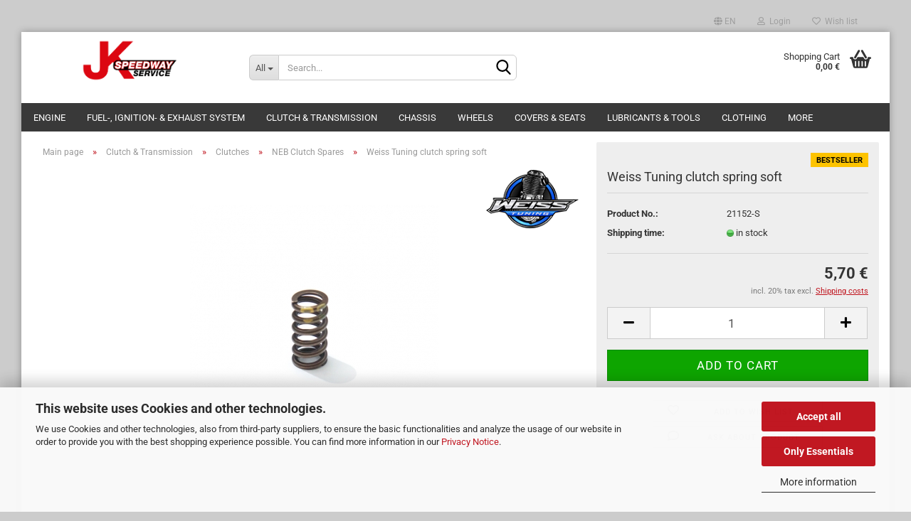

--- FILE ---
content_type: text/html; charset=utf-8
request_url: https://www.speedwayservice.at/en/Transmission/Clutches/Clutch-Spares/OW-clutch-spring.html
body_size: 19785
content:
<!DOCTYPE html>
 <html xmlns="http://www.w3.org/1999/xhtml" dir="ltr" lang="en">
 <head>
 <script
 async
 data-src='/public/696cddf38e892.js'
 type="as-oil"
 data-type="text/javascript"
 data-purposes="4"
 data-managed="as-oil"
 ></script>
 <script
 async
 data-src='/public/696cddf360e9d.js'
 type="as-oil"
 data-type="text/javascript"
 data-purposes="4"
 data-managed="as-oil"
 ></script>
 <script
 data-managed="as-oil"
 data-type="text/javascript"
 data-purposes="4"
 type="as-oil"
 >
 var gaDisable = 'ga-disable-UA-121933793-1';
 if (document.cookie.indexOf(gaDisable + '=true') > -1) {
 window[gaDisable] = true;
 }
 function gaOptOut() {
 document.cookie = gaDisable + '=true; expires=Thu, 31 Dec 2099 23:59:59 UTC; path=/';
 window[gaDisable] = true;
 console.log('Disabled Google-Analytics Tracking');
 }
 function gaOptout() {
 gaOptOut();
 }
 function checkGaOptOutAnchor() {
 if (location.hash.substr(1) === 'gaOptOut') {
 gaOptOut();
 }
 }
 checkGaOptOutAnchor();
 window.addEventListener('hashchange', checkGaOptOutAnchor);
 window.dataLayer = window.dataLayer || [];
 function gtag() {
 dataLayer.push(arguments);
 }
 gtag('js', new Date());
 gtag('config', 'UA-121933793-1', { 'anonymize_ip': true });
 </script>
 <meta name="viewport" content="width=device-width, initial-scale=1, minimum-scale=1.0, maximum-scale=1.0, user-scalable=no" />
 <meta http-equiv="Content-Type" content="text/html; charset=utf-8" />
 <meta name="language" content="en" />
 <meta name='audience' content='Speedway riders &amp; mechanics' />
 <meta name='author' content='Klaus Kochberger' />
 <meta name='copyright' content='JK Speedwayservice &amp; MusterFilm' />
 <meta name='page-topic' content='Motorcycle Speedway' />
 <meta name='page-type' content='Speedway online store' />
 <meta name='publisher' content='JK Speedwayservice' />
 <meta name="keywords" content="NEB,Speedway,clutch" />
 <meta name="description" content="OW clutch spring Available in 2 versions Speedway" />
 <title>OW clutch spring Speedway</title>
 <meta property="og:title" content="Weiss Tuning clutch spring soft" />
 <meta property="og:site_name" content="JK Speedwayservice" />
 <meta property="og:locale" content="en_EN" />
 <meta property="og:type" content="product" />
 <meta property="og:description" content="OW clutch spring Available in 2 versions Speedway" />
 <meta property="og:image" content="https://www.speedwayservice.at/images/product_images/info_images/21152-OW-clutch-spring-soft.jpg" />
 <base href="https://www.speedwayservice.at/" />
 <link rel="shortcut icon" href="https://www.speedwayservice.at/images/logos/favicon.ico" type="image/x-icon" />
 <link rel="apple-touch-icon" href="https://www.speedwayservice.at/images/logos/favicon.png" />
 <link id="main-css" type="text/css" rel="stylesheet" href="public/theme/styles/system/main.min.css?bust=1768397364" />
 <meta name="robots" content="index,follow" />
 <link rel="canonical" href="https://www.speedwayservice.at/en/Transmission/Clutches/Clutch-Spares/OW-clutch-spring.html" />
 <meta property="og:url" content="https://www.speedwayservice.at/en/Transmission/Clutches/Clutch-Spares/OW-clutch-spring.html">
 <link rel="alternate" hreflang="x-default" href="https://www.speedwayservice.at/de/Antrieb/Kupplung/Kupplungsersatzteile/OW-Kupplungsfeder.html" />
 <link rel="alternate" hreflang="en" href="https://www.speedwayservice.at/en/Transmission/Clutches/Clutch-Spares/OW-clutch-spring.html" />
 <link rel="alternate" hreflang="de" href="https://www.speedwayservice.at/de/Antrieb/Kupplung/Kupplungsersatzteile/OW-Kupplungsfeder.html" />
 <script src="https://cdn.gambiohub.com/sdk/1.2.0/dist/bundle.js"></script><script>var payPalText = {"ecsNote":"Please choose your PayPal payment method.","paypalUnavailable":"PayPal is unavailable for this transaction at the moment.","errorContinue":"continue","continueToPayPal":"Continue to","errorCheckData":"An error has occurred. Please check the data you entered."};var payPalButtonSettings = {"env":"live","commit":false,"style":{"label":"checkout","shape":"rect","color":"silver","layout":"vertical","tagline":false},"locale":"","fundingCardAllowed":true,"fundingELVAllowed":true,"fundingCreditAllowed":false,"createPaymentUrl":"https:\/\/www.speedwayservice.at\/shop.php?do=PayPalHub\/CreatePayment&initiator=ecs","authorizedPaymentUrl":"https:\/\/www.speedwayservice.at\/shop.php?do=PayPalHub\/AuthorizedPayment&initiator=ecs","checkoutUrl":"https:\/\/www.speedwayservice.at\/shop.php?do=PayPalHub\/RedirectGuest","useVault":false,"jssrc":"https:\/\/www.paypal.com\/sdk\/js?client-id=AVEjCpwSc-e9jOY8dHKoTUckaKtPo0shiwe_T2rKtxp30K4TYGRopYjsUS6Qmkj6bILd7Nt72pbMWCXe&commit=false&intent=capture&components=buttons%2Cmarks%2Cmessages%2Cfunding-eligibility%2Cgooglepay%2Capplepay%2Ccard-fields&integration-date=2021-11-25&enable-funding=paylater&merchant-id=MTPPY54Y75QKN&currency=EUR","partnerAttributionId":"GambioGmbH_Cart_Hub_PPXO","createOrderUrl":"https:\/\/www.speedwayservice.at\/shop.php?do=PayPalHub\/CreateOrder&initiator=ecs","getOrderUrl":"https:\/\/www.speedwayservice.at\/shop.php?do=PayPalHub\/GetOrder","approvedOrderUrl":"https:\/\/www.speedwayservice.at\/shop.php?do=PayPalHub\/ApprovedOrder&initiator=ecs","paymentApproved":false,"developmentMode":false,"cartAmount":0};var jsShoppingCart = {"languageCode":"en","verifySca":"https:\/\/www.speedwayservice.at\/shop.php?do=PayPalHub\/VerifySca","totalAmount":"0.00","currency":"EUR","env":"live","commit":false,"style":{"label":"checkout","shape":"rect","color":"silver","layout":"vertical","tagline":false},"locale":"","fundingCardAllowed":true,"fundingELVAllowed":true,"fundingCreditAllowed":false,"createPaymentUrl":"https:\/\/www.speedwayservice.at\/shop.php?do=PayPalHub\/CreatePayment&initiator=ecs","authorizedPaymentUrl":"https:\/\/www.speedwayservice.at\/shop.php?do=PayPalHub\/AuthorizedPayment&initiator=ecs","checkoutUrl":"https:\/\/www.speedwayservice.at\/shop.php?do=PayPalHub\/RedirectGuest","useVault":false,"jssrc":"https:\/\/www.paypal.com\/sdk\/js?client-id=AVEjCpwSc-e9jOY8dHKoTUckaKtPo0shiwe_T2rKtxp30K4TYGRopYjsUS6Qmkj6bILd7Nt72pbMWCXe&commit=false&intent=capture&components=buttons%2Cmarks%2Cmessages%2Cfunding-eligibility%2Cgooglepay%2Capplepay%2Ccard-fields&integration-date=2021-11-25&enable-funding=paylater&merchant-id=MTPPY54Y75QKN&currency=EUR","partnerAttributionId":"GambioGmbH_Cart_Hub_PPXO","createOrderUrl":"https:\/\/www.speedwayservice.at\/shop.php?do=PayPalHub\/CreateOrder&initiator=ecs","getOrderUrl":"https:\/\/www.speedwayservice.at\/shop.php?do=PayPalHub\/GetOrder","approvedOrderUrl":"https:\/\/www.speedwayservice.at\/shop.php?do=PayPalHub\/ApprovedOrder&initiator=ecs","paymentApproved":false,"developmentMode":false,"cartAmount":0};var payPalBannerSettings = {"useVault":false,"jssrc":"https:\/\/www.paypal.com\/sdk\/js?client-id=AVEjCpwSc-e9jOY8dHKoTUckaKtPo0shiwe_T2rKtxp30K4TYGRopYjsUS6Qmkj6bILd7Nt72pbMWCXe&commit=false&intent=capture&components=buttons%2Cmarks%2Cmessages%2Cfunding-eligibility%2Cgooglepay%2Capplepay%2Ccard-fields&integration-date=2021-11-25&enable-funding=paylater&merchant-id=MTPPY54Y75QKN&currency=EUR","partnerAttributionId":"GambioGmbH_Cart_Hub_PPXO","positions":{"cartBottom":{"placement":"cart","style":{"layout":"text","logo":{"type":"primary"},"text":{"color":"black"},"color":"gray","ratio":"1x1"}},"product":{"placement":"product","style":{"layout":"text","logo":{"type":"primary"},"text":{"color":"black"},"color":"gray","ratio":"1x1"}}},"currency":"EUR","cartAmount":0,"productsPrice":5.7};</script><script id="paypalconsent" type="application/json">{"purpose_id":null}</script><script src="GXModules/Gambio/Hub/Shop/Javascript/PayPalLoader-bust_1758003984.js" async></script>
 </head>
 <body class="page-product-info"
 data-gambio-namespace="https://www.speedwayservice.at/public/theme/javascripts/system"
 data-jse-namespace="https://www.speedwayservice.at/JSEngine/build"
 data-gambio-controller="initialize"
 data-gambio-widget="input_number responsive_image_loader transitions image_maps modal history dropdown core_workarounds anchor"
 data-input_number-separator=","
 >
 <div id="outer-wrapper" >
 <header id="header" class="navbar">
 <div id="topbar-container">
 <div class="navbar-topbar">
 <nav data-gambio-widget="menu link_crypter" data-menu-switch-element-position="false" data-menu-events='{"desktop": ["click"], "mobile": ["click"]}' data-menu-ignore-class="dropdown-menu">
 <ul class="nav navbar-nav navbar-right" data-menu-replace="partial">
 <li class="navbar-topbar-item">
 <ul id="secondaryNavigation" class="nav navbar-nav ignore-menu">
 </ul>
 <script id="secondaryNavigation-menu-template" type="text/mustache">
 <ul id="secondaryNavigation" class="nav navbar-nav">
 <li v-for="(item, index) in items" class="navbar-topbar-item hidden-xs content-manager-item">
 <a href="javascript:;" :title="item.title" @click="goTo(item.content)">
 <span class="fa fa-arrow-circle-right visble-xs-block"></span>
 {{item.title}}
 </a>
 </li>
 </ul>
 </script>
 </li>
 <li class="dropdown navbar-topbar-item first">
 <a href="#" class="dropdown-toggle" data-toggle-hover="dropdown">
 <span class="language-code hidden-xs">
 <span class="fa fa-globe"></span>
 en
 </span>
 <span class="visible-xs-block">
 <span class="fa fa-globe"></span>
 &nbsp;Language
 </span>
 </a>
 <ul class="level_2 dropdown-menu ignore-menu arrow-top">
 <li class="arrow"></li>
 <li>
 <form action="/en/Transmission/Clutches/Clutch-Spares/OW-clutch-spring.html" method="POST" class="form-horizontal">
 <div class="form-group">
 <label for="language-select">Change language</label>
 <select name="language" class="form-control" id="language-select">
 <option value="de">Deutsch</option>
 <option value="en" selected="selected">English</option>
 </select>
 </div>
 <div class="form-group">
 <label for="countries-select">Delivery country</label>
 <select name="switch_country" class="form-control" id="countries-select">
 <option value="AU" >Australia</option>
 <option value="AT" selected>Austria</option>
 <option value="BE" >Belgium</option>
 <option value="BG" >Bulgaria</option>
 <option value="HR" >Croatia</option>
 <option value="CY" >Cyprus</option>
 <option value="CZ" >Czech Republic</option>
 <option value="DK" >Denmark</option>
 <option value="EE" >Estonia</option>
 <option value="FI" >Finland</option>
 <option value="FR" >France</option>
 <option value="DE" >Germany</option>
 <option value="GR" >Greece</option>
 <option value="HU" >Hungary</option>
 <option value="IE" >Ireland</option>
 <option value="IT" >Italy</option>
 <option value="LV" >Latvia</option>
 <option value="LT" >Lithuania</option>
 <option value="LU" >Luxembourg</option>
 <option value="MT" >Malta</option>
 <option value="NL" >Netherlands</option>
 <option value="XI" >Northern Ireland</option>
 <option value="NO" >Norway</option>
 <option value="PL" >Poland</option>
 <option value="PT" >Portugal</option>
 <option value="RO" >Romania</option>
 <option value="SK" >Slovakia (Slovak Republic)</option>
 <option value="SI" >Slovenia</option>
 <option value="ES" >Spain</option>
 <option value="SE" >Sweden</option>
 <option value="CH" >Switzerland</option>
 <option value="GB" >United Kingdom</option>
 </select>
 </div>
 <div class="dropdown-footer row">
 <input type="submit" class="btn btn-primary btn-block" value="Save" title="Save" />
 </div>
 </form>
 </li>
 </ul>
 </li>
 <li class="dropdown navbar-topbar-item">
 <a title="Login" href="/en/Transmission/Clutches/Clutch-Spares/OW-clutch-spring.html#" class="dropdown-toggle" data-toggle-hover="dropdown">
 <span class="fa fa-user-o"></span>
 &nbsp;Login
 </a>
 <ul class="dropdown-menu dropdown-menu-login arrow-top">
 <li class="arrow"></li>
 <li class="dropdown-header hidden-xs">Log in</li>
 <li>
 <form action="https://www.speedwayservice.at/en/login.php?action=process" method="post" class="form-horizontal">
 <input type="hidden" name="return_url" value="https://www.speedwayservice.at/en/Transmission/Clutches/Clutch-Spares/OW-clutch-spring.html">
 <input type="hidden" name="return_url_hash" value="19d5f1a43fdc002275d2bccec7f154bd26c297736efa5af97f889d54aff6b139">
 <div class="form-group">
 <input autocomplete="username" type="email" id="box-login-dropdown-login-username" class="form-control" placeholder="Email" name="email_address" />
 </div>
 <div class="form-group password-form-field" data-gambio-widget="show_password">
 <input autocomplete="current-password" type="password" id="box-login-dropdown-login-password" class="form-control" placeholder="Password" name="password" />
 <button class="btn show-password hidden" type="button">
 <i class="fa fa-eye" aria-hidden="true"></i>
 </button>
 </div>
 <div class="dropdown-footer row">
 <input type="submit" class="btn btn-primary btn-block" value="Login" />
 <ul>
 <li>
 <a title="Create a new account" href="https://www.speedwayservice.at/en/shop.php?do=CreateRegistree">
 Create a new account
 </a>
 </li>
 <li>
 <a title="Forgot password?" href="https://www.speedwayservice.at/en/password_double_opt.php">
 Forgot password?
 </a>
 </li>
 </ul>
 </div>
 </form>
 </li>
 </ul>
 </li>
 <li class="navbar-topbar-item">
 <a href="https://www.speedwayservice.at/en/wish_list.php" title="Show wish list">
 <span class="fa fa-heart-o"></span>
 &nbsp;Wish list
 </a>
 </li>
 </ul>
 </nav>
 </div>
 </div>
 <div class="inside">
 <div class="row">
 <div class="navbar-header" data-gambio-widget="mobile_menu">
 <div id="navbar-brand" class="navbar-brand">
 <a href="https://www.speedwayservice.at/en/" title="JK Speedwayservice">
 <img id="main-header-logo" class="img-responsive" src="https://www.speedwayservice.at/images/logos/jkspeedway_logo_screen_logo.png" alt="JK Speedwayservice-Logo">
 </a>
 </div>
 <button type="button" class="navbar-toggle" data-mobile_menu-target="#categories .navbar-collapse"
 data-mobile_menu-body-class="categories-open" data-mobile_menu-toggle-content-visibility>
 <img loading=lazy src="public/theme/images/svgs/bars.svg" class="gx-menu svg--inject" alt="">
 </button>
 <button type="button" class="navbar-toggle cart-icon" data-mobile_menu-location="shopping_cart.php">
 <img loading=lazy src="public/theme/images/svgs/basket.svg" class="gx-cart-basket svg--inject" alt="">
 <span class="cart-products-count hidden">
 0
 </span>
 </button>
 <button type="button" class="navbar-toggle" data-mobile_menu-target=".navbar-search" data-mobile_menu-body-class="search-open"
 data-mobile_menu-toggle-content-visibility>
 <img loading=lazy src="public/theme/images/svgs/search.svg" class="gx-search svg--inject" alt="">
 </button>
 </div>
 <div class="navbar-search collapse">
 <p class="navbar-search-header dropdown-header">Search</p>
 <form action="en/advanced_search_result.php" method="get" data-gambio-widget="live_search">
 <div class="navbar-search-input-group input-group">
 <div class="navbar-search-input-group-btn input-group-btn custom-dropdown" data-dropdown-trigger-change="false" data-dropdown-trigger-no-change="false">
 <button type="button" class="btn btn-default dropdown-toggle" data-toggle="dropdown" aria-haspopup="true" aria-expanded="false">
 <span class="dropdown-name">All</span> <span class="caret"></span>
 </button>
 <ul class="dropdown-menu">
 <li><a href="#" data-rel="0">All</a></li>
 <li><a href="#" data-rel="2">Engine</a></li>
 <li><a href="#" data-rel="1">Fuel-, Ignition- & Exhaust System</a></li>
 <li><a href="#" data-rel="129">Clutch & Transmission</a></li>
 <li><a href="#" data-rel="140">Chassis</a></li>
 <li><a href="#" data-rel="161">Wheels</a></li>
 <li><a href="#" data-rel="166">Covers & Seats</a></li>
 <li><a href="#" data-rel="170">Lubricants & Tools</a></li>
 <li><a href="#" data-rel="183">Clothing</a></li>
 <li><a href="#" data-rel="210">Standard Parts</a></li>
 <li><a href="#" data-rel="188">Specials</a></li>
 </ul>
 <select name="categories_id">
 <option value="0">All</option>
 <option value="2">Engine</option>
 <option value="1">Fuel-, Ignition- & Exhaust System</option>
 <option value="129">Clutch & Transmission</option>
 <option value="140">Chassis</option>
 <option value="161">Wheels</option>
 <option value="166">Covers & Seats</option>
 <option value="170">Lubricants & Tools</option>
 <option value="183">Clothing</option>
 <option value="210">Standard Parts</option>
 <option value="188">Specials</option>
 </select>
 </div>
 <button type="submit" class="form-control-feedback">
 <img loading=lazy src="public/theme/images/svgs/search.svg" class="gx-search-input svg--inject" alt="">
 </button>
 <input type="text" name="keywords" placeholder="Search..." class="form-control search-input" autocomplete="off" />
 </div>
 <input type="hidden" value="1" name="inc_subcat" />
 <div class="navbar-search-footer visible-xs-block">
 <button class="btn btn-primary btn-block" type="submit">
 Search...
 </button>
 <a href="advanced_search.php" class="btn btn-default btn-block" title="Advanced Search">
 Advanced Search
 </a>
 </div>
 <div class="search-result-container"></div>
 </form>
 </div>
 <div class="custom-container">
 <div class="inside">
 </div>
 </div>
 <nav id="cart-container" class="navbar-cart" data-gambio-widget="menu cart_dropdown" data-menu-switch-element-position="false">
 <ul class="cart-container-inner">
 <li>
 <a href="https://www.speedwayservice.at/en/shopping_cart.php" class="dropdown-toggle">
 <img loading=lazy src="public/theme/images/svgs/basket.svg" alt="" class="gx-cart-basket svg--inject">
 <span class="cart">
 Shopping Cart<br />
 <span class="products">
 0,00 €
 </span>
 </span>
 <span class="cart-products-count hidden">
 </span>
 </a>
 <ul class="dropdown-menu arrow-top cart-dropdown cart-empty">
 <li class="arrow"></li>
 <li class="cart-dropdown-inside">
 <div class="cart-empty">
 You do not have any products in your shopping cart yet.
 </div>
 </li>
 </ul>
 </li>
 </ul>
 </nav>
 </div>
 </div>
 <noscript>
 <div class="alert alert-danger noscript-notice">
 JavaScript is not activated in your browser. Please activate JavaScript to have access to all shop functions and all shop content.
 </div>
 </noscript>
 <div id="categories">
 <div class="navbar-collapse collapse">
 <nav class="navbar-default navbar-categories" data-gambio-widget="menu">
 <ul class="level-1 nav navbar-nav">
 <li class="dropdown level-1-child" data-id="2">
 <a class="dropdown-toggle" href="https://www.speedwayservice.at/en/engine/" title="Engine">
 Engine
 </a>
 <ul data-level="2" class="level-2 dropdown-menu dropdown-menu-child">
 <li class="enter-category hidden-sm hidden-md hidden-lg show-more">
 <a class="dropdown-toggle" href="https://www.speedwayservice.at/en/engine/" title="Engine">
 show Engine
 </a>
 </li>
 <li class="dropdown level-2-child">
 <a href="https://www.speedwayservice.at/en/engine/GM500/" title="GM 500">
 GM 500
 </a>
 <ul data-level="3" class="level-3 dropdown-menu dropdown-menu-child">
 <li class="enter-category">
 <a href="https://www.speedwayservice.at/en/engine/GM500/" title="GM 500" class="dropdown-toggle">
 show GM 500
 </a>
 </li>
 <li class="level-3-child">
 <a href="https://www.speedwayservice.at/en/engine/GM500/Engine/" title="Engine & Engine Kit">
 Engine & Engine Kit
 </a>
 </li>
 <li class="level-3-child">
 <a href="https://www.speedwayservice.at/en/engine/GM500/cylinder-head/" title="Cylinder Head">
 Cylinder Head
 </a>
 </li>
 <li class="level-3-child">
 <a href="https://www.speedwayservice.at/en/engine/GM500/Crankshaft/" title="Crankshaft & Oil Filter">
 Crankshaft & Oil Filter
 </a>
 </li>
 <li class="level-3-child">
 <a href="https://www.speedwayservice.at/en/engine/GM500/Timing-Chain/" title="Timing Chain & Adjusters">
 Timing Chain & Adjusters
 </a>
 </li>
 <li class="level-3-child">
 <a href="https://www.speedwayservice.at/en/engine/GM500/Housing/" title="Housing & Cylinder">
 Housing & Cylinder
 </a>
 </li>
 <li class="level-3-child">
 <a href="https://www.speedwayservice.at/en/engine/GM500/Piston/" title="Piston">
 Piston
 </a>
 </li>
 <li class="level-3-child">
 <a href="https://www.speedwayservice.at/en/engine/GM500/Ignition/" title="Ignition">
 Ignition
 </a>
 </li>
 <li class="level-3-child">
 <a href="https://www.speedwayservice.at/en/engine/GM500/Gaskets/" title="Gaskets">
 Gaskets
 </a>
 </li>
 </ul>
 </li>
 <li class="dropdown level-2-child">
 <a href="https://www.speedwayservice.at/en/engine/GM250/" title="GM 250">
 GM 250
 </a>
 <ul data-level="3" class="level-3 dropdown-menu dropdown-menu-child">
 <li class="enter-category">
 <a href="https://www.speedwayservice.at/en/engine/GM250/" title="GM 250" class="dropdown-toggle">
 show GM 250
 </a>
 </li>
 <li class="level-3-child">
 <a href="https://www.speedwayservice.at/en/engine/GM250/Engine-250/" title="Complete Engine">
 Complete Engine
 </a>
 </li>
 <li class="level-3-child">
 <a href="https://www.speedwayservice.at/en/engine/GM250/cylinder-head-233/" title="Cylinder Head">
 Cylinder Head
 </a>
 </li>
 <li class="level-3-child">
 <a href="https://www.speedwayservice.at/en/engine/GM250/crankshaft-oilfilter/" title="Crankshaft & Oilfilter">
 Crankshaft & Oilfilter
 </a>
 </li>
 <li class="level-3-child">
 <a href="https://www.speedwayservice.at/en/engine/GM250/housing-cylinder/" title="Housing & Cylinder">
 Housing & Cylinder
 </a>
 </li>
 <li class="level-3-child">
 <a href="https://www.speedwayservice.at/en/engine/GM250/piston/" title="Piston">
 Piston
 </a>
 </li>
 <li class="level-3-child">
 <a href="https://www.speedwayservice.at/en/engine/GM250/gaskets/" title="Gaskets">
 Gaskets
 </a>
 </li>
 </ul>
 </li>
 <li class="dropdown level-2-child">
 <a href="https://www.speedwayservice.at/en/engine/JAWA500/" title="JAWA 500">
 JAWA 500
 </a>
 <ul data-level="3" class="level-3 dropdown-menu dropdown-menu-child">
 <li class="enter-category">
 <a href="https://www.speedwayservice.at/en/engine/JAWA500/" title="JAWA 500" class="dropdown-toggle">
 show JAWA 500
 </a>
 </li>
 <li class="level-3-child">
 <a href="https://www.speedwayservice.at/en/engine/JAWA500/Crankshaft-193/" title="Crankshaft">
 Crankshaft
 </a>
 </li>
 <li class="level-3-child">
 <a href="https://www.speedwayservice.at/en/engine/JAWA500/ignition-245/" title="Ignition">
 Ignition
 </a>
 </li>
 </ul>
 </li>
 <li class="enter-category hidden-more hidden-xs">
 <a class="dropdown-toggle col-xs-6"
 href="https://www.speedwayservice.at/en/engine/"
 title="Engine">show Engine</a>
 <span class="close-menu-container col-xs-6">
 <span class="close-flyout">
 <i class="fa fa-close"></i>
 </span>
 </span>
 </li>
 </ul>
 </li>
 <li class="dropdown level-1-child" data-id="1">
 <a class="dropdown-toggle" href="https://www.speedwayservice.at/en/fuel-ignition-exhaust/" title="Fuel-, Ignition- &amp; Exhaust System">
 Fuel-, Ignition- &amp; Exhaust System
 </a>
 <ul data-level="2" class="level-2 dropdown-menu dropdown-menu-child">
 <li class="enter-category hidden-sm hidden-md hidden-lg show-more">
 <a class="dropdown-toggle" href="https://www.speedwayservice.at/en/fuel-ignition-exhaust/" title="Fuel-, Ignition- &amp; Exhaust System">
 show Fuel-, Ignition- & Exhaust System
 </a>
 </li>
 <li class="dropdown level-2-child">
 <a href="https://www.speedwayservice.at/en/fuel-ignition-exhaust/Fuel-System/" title="Fuel System">
 Fuel System
 </a>
 <ul data-level="3" class="level-3 dropdown-menu dropdown-menu-child">
 <li class="enter-category">
 <a href="https://www.speedwayservice.at/en/fuel-ignition-exhaust/Fuel-System/" title="Fuel System" class="dropdown-toggle">
 show Fuel System
 </a>
 </li>
 <li class="level-3-child">
 <a href="https://www.speedwayservice.at/en/fuel-ignition-exhaust/Fuel-System/Fuel-Tanks/" title="Fuel Tanks & Accessories">
 Fuel Tanks & Accessories
 </a>
 </li>
 <li class="level-3-child">
 <a href="https://www.speedwayservice.at/en/fuel-ignition-exhaust/Fuel-System/Carbs/" title="Complete Carburettors">
 Complete Carburettors
 </a>
 </li>
 <li class="level-3-child">
 <a href="https://www.speedwayservice.at/en/fuel-ignition-exhaust/Fuel-System/Carburettor-Spares/" title="BLIXT Spare Parts">
 BLIXT Spare Parts
 </a>
 </li>
 <li class="level-3-child">
 <a href="https://www.speedwayservice.at/en/fuel-ignition-exhaust/Fuel-System/RevOlver-spare-parts/" title="RevOlver Spare Parts">
 RevOlver Spare Parts
 </a>
 </li>
 <li class="level-3-child">
 <a href="https://www.speedwayservice.at/en/fuel-ignition-exhaust/Fuel-System/Air-Filters/" title="Air Filters & Accessories">
 Air Filters & Accessories
 </a>
 </li>
 <li class="level-3-child">
 <a href="https://www.speedwayservice.at/en/fuel-ignition-exhaust/Fuel-System/Throttles---Cables/" title="Throttles & Cables">
 Throttles & Cables
 </a>
 </li>
 </ul>
 </li>
 <li class="dropdown level-2-child">
 <a href="https://www.speedwayservice.at/en/fuel-ignition-exhaust/Electric-System/" title="Electric System">
 Electric System
 </a>
 <ul data-level="3" class="level-3 dropdown-menu dropdown-menu-child">
 <li class="enter-category">
 <a href="https://www.speedwayservice.at/en/fuel-ignition-exhaust/Electric-System/" title="Electric System" class="dropdown-toggle">
 show Electric System
 </a>
 </li>
 <li class="level-3-child">
 <a href="https://www.speedwayservice.at/en/fuel-ignition-exhaust/Electric-System/Spark-Plugs/" title="Spark Plugs">
 Spark Plugs
 </a>
 </li>
 <li class="level-3-child">
 <a href="https://www.speedwayservice.at/en/fuel-ignition-exhaust/Electric-System/Ignitions/" title="Ignitions">
 Ignitions
 </a>
 </li>
 <li class="level-3-child">
 <a href="https://www.speedwayservice.at/en/fuel-ignition-exhaust/Electric-System/Electric-Accessories/" title="Electric Accessories">
 Electric Accessories
 </a>
 </li>
 <li class="level-3-child">
 <a href="https://www.speedwayservice.at/en/fuel-ignition-exhaust/Electric-System/Cut-Outs/" title="Cut-Outs">
 Cut-Outs
 </a>
 </li>
 </ul>
 </li>
 <li class="dropdown level-2-child">
 <a href="https://www.speedwayservice.at/en/fuel-ignition-exhaust/Exhaust-System/" title="Exhaust System">
 Exhaust System
 </a>
 <ul data-level="3" class="level-3 dropdown-menu dropdown-menu-child">
 <li class="enter-category">
 <a href="https://www.speedwayservice.at/en/fuel-ignition-exhaust/Exhaust-System/" title="Exhaust System" class="dropdown-toggle">
 show Exhaust System
 </a>
 </li>
 <li class="level-3-child">
 <a href="https://www.speedwayservice.at/en/fuel-ignition-exhaust/Exhaust-System/Silencers/" title="Silencers">
 Silencers
 </a>
 </li>
 <li class="level-3-child">
 <a href="https://www.speedwayservice.at/en/fuel-ignition-exhaust/Exhaust-System/Exhaust-Pipes/" title="Exhaust Pipes">
 Exhaust Pipes
 </a>
 </li>
 <li class="level-3-child">
 <a href="https://www.speedwayservice.at/en/fuel-ignition-exhaust/Exhaust-System/Heat-Shields/" title="Heat Shields">
 Heat Shields
 </a>
 </li>
 <li class="level-3-child">
 <a href="https://www.speedwayservice.at/en/fuel-ignition-exhaust/Exhaust-System/Exhaust-Installation/" title="Exhaust Installation">
 Exhaust Installation
 </a>
 </li>
 </ul>
 </li>
 <li class="enter-category hidden-more hidden-xs">
 <a class="dropdown-toggle col-xs-6"
 href="https://www.speedwayservice.at/en/fuel-ignition-exhaust/"
 title="Fuel-, Ignition- &amp; Exhaust System">show Fuel-, Ignition- & Exhaust System</a>
 <span class="close-menu-container col-xs-6">
 <span class="close-flyout">
 <i class="fa fa-close"></i>
 </span>
 </span>
 </li>
 </ul>
 </li>
 <li class="dropdown level-1-child" data-id="129">
 <a class="dropdown-toggle" href="https://www.speedwayservice.at/en/Transmission/" title="Clutch &amp; Transmission">
 Clutch &amp; Transmission
 </a>
 <ul data-level="2" class="level-2 dropdown-menu dropdown-menu-child">
 <li class="enter-category hidden-sm hidden-md hidden-lg show-more">
 <a class="dropdown-toggle" href="https://www.speedwayservice.at/en/Transmission/" title="Clutch &amp; Transmission">
 show Clutch & Transmission
 </a>
 </li>
 <li class="dropdown level-2-child">
 <a href="https://www.speedwayservice.at/en/Transmission/Countershafts/" title="Countershafts">
 Countershafts
 </a>
 <ul data-level="3" class="level-3 dropdown-menu dropdown-menu-child">
 <li class="enter-category">
 <a href="https://www.speedwayservice.at/en/Transmission/Countershafts/" title="Countershafts" class="dropdown-toggle">
 show Countershafts
 </a>
 </li>
 <li class="level-3-child">
 <a href="https://www.speedwayservice.at/en/Transmission/Countershafts/Countershafts-131/" title="Complete Countershafts">
 Complete Countershafts
 </a>
 </li>
 <li class="level-3-child">
 <a href="https://www.speedwayservice.at/en/Transmission/Countershafts/Countershaft-Spares/" title="NEB Countershaft Spares">
 NEB Countershaft Spares
 </a>
 </li>
 <li class="level-3-child">
 <a href="https://www.speedwayservice.at/en/Transmission/Countershafts/bar-countershaft-spares/" title="BAR Countershaft Spares">
 BAR Countershaft Spares
 </a>
 </li>
 <li class="level-3-child">
 <a href="https://www.speedwayservice.at/en/Transmission/Countershafts/Cables---Levers/" title="Clutchcables & Levers">
 Clutchcables & Levers
 </a>
 </li>
 </ul>
 </li>
 <li class="dropdown level-2-child">
 <a href="https://www.speedwayservice.at/en/Transmission/Clutches/" title="Clutches">
 Clutches
 </a>
 <ul data-level="3" class="level-3 dropdown-menu dropdown-menu-child">
 <li class="enter-category">
 <a href="https://www.speedwayservice.at/en/Transmission/Clutches/" title="Clutches" class="dropdown-toggle">
 show Clutches
 </a>
 </li>
 <li class="level-3-child">
 <a href="https://www.speedwayservice.at/en/Transmission/Clutches/Clutches-134/" title="Complete Clutches">
 Complete Clutches
 </a>
 </li>
 <li class="level-3-child active">
 <a href="https://www.speedwayservice.at/en/Transmission/Clutches/Clutch-Spares/" title="NEB Clutch Spares">
 NEB Clutch Spares
 </a>
 </li>
 <li class="level-3-child">
 <a href="https://www.speedwayservice.at/en/Transmission/Clutches/bar-clutch-spares/" title="BAR Clutch Spares">
 BAR Clutch Spares
 </a>
 </li>
 <li class="level-3-child">
 <a href="https://www.speedwayservice.at/en/Transmission/Clutches/gg-clutch-spares/" title="GG Clutch Spares">
 GG Clutch Spares
 </a>
 </li>
 </ul>
 </li>
 <li class="dropdown level-2-child">
 <a href="https://www.speedwayservice.at/en/Transmission/Sprockets/" title="Chains & Sprockets">
 Chains & Sprockets
 </a>
 <ul data-level="3" class="level-3 dropdown-menu dropdown-menu-child">
 <li class="enter-category">
 <a href="https://www.speedwayservice.at/en/Transmission/Sprockets/" title="Chains & Sprockets" class="dropdown-toggle">
 show Chains & Sprockets
 </a>
 </li>
 <li class="level-3-child">
 <a href="https://www.speedwayservice.at/en/Transmission/Sprockets/Chains/" title="Chains">
 Chains
 </a>
 </li>
 <li class="level-3-child">
 <a href="https://www.speedwayservice.at/en/Transmission/Sprockets/Sprockets-138/" title="Sprockets">
 Sprockets
 </a>
 </li>
 <li class="level-3-child">
 <a href="https://www.speedwayservice.at/en/Transmission/Sprockets/Chain-Guides/" title="Chain Guides & Oilers">
 Chain Guides & Oilers
 </a>
 </li>
 </ul>
 </li>
 <li class="dropdown level-2-child">
 <a href="https://www.speedwayservice.at/en/Transmission/gearbox/" title="Gearbox">
 Gearbox
 </a>
 <ul data-level="3" class="level-3 dropdown-menu dropdown-menu-child">
 <li class="enter-category">
 <a href="https://www.speedwayservice.at/en/Transmission/gearbox/" title="Gearbox" class="dropdown-toggle">
 show Gearbox
 </a>
 </li>
 <li class="level-3-child">
 <a href="https://www.speedwayservice.at/en/Transmission/gearbox/complete-gearboxes/" title="Complete Gearboxes">
 Complete Gearboxes
 </a>
 </li>
 <li class="level-3-child">
 <a href="https://www.speedwayservice.at/en/Transmission/gearbox/gearbox-spares/" title="Gearbox Spares">
 Gearbox Spares
 </a>
 </li>
 </ul>
 </li>
 <li class="dropdown level-2-child">
 <a href="https://www.speedwayservice.at/en/Transmission/belt-drive/" title="Belt Drive">
 Belt Drive
 </a>
 <ul data-level="3" class="level-3 dropdown-menu dropdown-menu-child">
 <li class="enter-category">
 <a href="https://www.speedwayservice.at/en/Transmission/belt-drive/" title="Belt Drive" class="dropdown-toggle">
 show Belt Drive
 </a>
 </li>
 <li class="level-3-child">
 <a href="https://www.speedwayservice.at/en/Transmission/belt-drive/pulleys-belt-drive-drums/" title="Pulleys & Belt Drive Drums">
 Pulleys & Belt Drive Drums
 </a>
 </li>
 <li class="level-3-child">
 <a href="https://www.speedwayservice.at/en/Transmission/belt-drive/belt-drive-covers/" title="Belt Drive Covers">
 Belt Drive Covers
 </a>
 </li>
 <li class="level-3-child">
 <a href="https://www.speedwayservice.at/en/Transmission/belt-drive/belts/" title="Belts">
 Belts
 </a>
 </li>
 </ul>
 </li>
 <li class="enter-category hidden-more hidden-xs">
 <a class="dropdown-toggle col-xs-6"
 href="https://www.speedwayservice.at/en/Transmission/"
 title="Clutch &amp; Transmission">show Clutch & Transmission</a>
 <span class="close-menu-container col-xs-6">
 <span class="close-flyout">
 <i class="fa fa-close"></i>
 </span>
 </span>
 </li>
 </ul>
 </li>
 <li class="dropdown level-1-child" data-id="140">
 <a class="dropdown-toggle" href="https://www.speedwayservice.at/en/Chassis/" title="Chassis">
 Chassis
 </a>
 <ul data-level="2" class="level-2 dropdown-menu dropdown-menu-child">
 <li class="enter-category hidden-sm hidden-md hidden-lg show-more">
 <a class="dropdown-toggle" href="https://www.speedwayservice.at/en/Chassis/" title="Chassis">
 show Chassis
 </a>
 </li>
 <li class="dropdown level-2-child">
 <a href="https://www.speedwayservice.at/en/Chassis/Handlebars/" title="Handlebars, Controls & Cables">
 Handlebars, Controls & Cables
 </a>
 <ul data-level="3" class="level-3 dropdown-menu dropdown-menu-child">
 <li class="enter-category">
 <a href="https://www.speedwayservice.at/en/Chassis/Handlebars/" title="Handlebars, Controls & Cables" class="dropdown-toggle">
 show Handlebars, Controls & Cables
 </a>
 </li>
 <li class="level-3-child">
 <a href="https://www.speedwayservice.at/en/Chassis/Handlebars/Handlebars-300/" title="Handlebars">
 Handlebars
 </a>
 </li>
 <li class="level-3-child">
 <a href="https://www.speedwayservice.at/en/Chassis/Handlebars/Controls-Grips/" title="Controls & Grips">
 Controls & Grips
 </a>
 </li>
 <li class="level-3-child">
 <a href="https://www.speedwayservice.at/en/Chassis/Handlebars/Cables/" title="Cables">
 Cables
 </a>
 </li>
 </ul>
 </li>
 <li class="dropdown level-2-child">
 <a href="https://www.speedwayservice.at/en/Chassis/Frames/" title="Speedway Frames">
 Speedway Frames
 </a>
 <ul data-level="3" class="level-3 dropdown-menu dropdown-menu-child">
 <li class="enter-category">
 <a href="https://www.speedwayservice.at/en/Chassis/Frames/" title="Speedway Frames" class="dropdown-toggle">
 show Speedway Frames
 </a>
 </li>
 <li class="level-3-child">
 <a href="https://www.speedwayservice.at/en/Chassis/Frames/Forks/" title="Forks & Shockers">
 Forks & Shockers
 </a>
 </li>
 <li class="level-3-child">
 <a href="https://www.speedwayservice.at/en/Chassis/Frames/Frames-311/" title="Frames">
 Frames
 </a>
 </li>
 <li class="level-3-child">
 <a href="https://www.speedwayservice.at/en/Chassis/Frames/Frame-Accessories/" title="Frame Accessories">
 Frame Accessories
 </a>
 </li>
 </ul>
 </li>
 <li class="dropdown level-2-child">
 <a href="https://www.speedwayservice.at/en/Chassis/longtrack-frames/" title="Longtrack Frames">
 Longtrack Frames
 </a>
 <ul data-level="3" class="level-3 dropdown-menu dropdown-menu-child">
 <li class="enter-category">
 <a href="https://www.speedwayservice.at/en/Chassis/longtrack-frames/" title="Longtrack Frames" class="dropdown-toggle">
 show Longtrack Frames
 </a>
 </li>
 <li class="level-3-child">
 <a href="https://www.speedwayservice.at/en/Chassis/longtrack-frames/longtrack-forks/" title="Longtrack Forks">
 Longtrack Forks
 </a>
 </li>
 <li class="level-3-child">
 <a href="https://www.speedwayservice.at/en/Chassis/longtrack-frames/longtrack-frames-251/" title="Longtrack Frames">
 Longtrack Frames
 </a>
 </li>
 <li class="level-3-child">
 <a href="https://www.speedwayservice.at/en/Chassis/longtrack-frames/longtrack-frame-accessories/" title="Longtrack Frame Accessories">
 Longtrack Frame Accessories
 </a>
 </li>
 </ul>
 </li>
 <li class="dropdown level-2-child">
 <a href="https://www.speedwayservice.at/en/Chassis/Engine-Plates/" title="Engine Plates & Oil Catch Tanks">
 Engine Plates & Oil Catch Tanks
 </a>
 <ul data-level="3" class="level-3 dropdown-menu dropdown-menu-child">
 <li class="enter-category">
 <a href="https://www.speedwayservice.at/en/Chassis/Engine-Plates/" title="Engine Plates & Oil Catch Tanks" class="dropdown-toggle">
 show Engine Plates & Oil Catch Tanks
 </a>
 </li>
 <li class="level-3-child">
 <a href="https://www.speedwayservice.at/en/Chassis/Engine-Plates/Engine-Plates-320/" title="Engine Plates">
 Engine Plates
 </a>
 </li>
 <li class="level-3-child">
 <a href="https://www.speedwayservice.at/en/Chassis/Engine-Plates/Oil-Catch-Tanks/" title="Oil Catch Tanks">
 Oil Catch Tanks
 </a>
 </li>
 </ul>
 </li>
 <li class="dropdown level-2-child">
 <a href="https://www.speedwayservice.at/en/Chassis/Footrests/" title="Footrests">
 Footrests
 </a>
 <ul data-level="3" class="level-3 dropdown-menu dropdown-menu-child">
 <li class="enter-category">
 <a href="https://www.speedwayservice.at/en/Chassis/Footrests/" title="Footrests" class="dropdown-toggle">
 show Footrests
 </a>
 </li>
 <li class="level-3-child">
 <a href="https://www.speedwayservice.at/en/Chassis/Footrests/Left-Footrests/" title="Left Footrests">
 Left Footrests
 </a>
 </li>
 <li class="level-3-child">
 <a href="https://www.speedwayservice.at/en/Chassis/Footrests/Right-Footrests/" title="Right Footrests">
 Right Footrests
 </a>
 </li>
 </ul>
 </li>
 <li class="dropdown level-2-child">
 <a href="https://www.speedwayservice.at/en/Chassis/Dirt-Deflectors/" title="Dirt Deflectors">
 Dirt Deflectors
 </a>
 <ul data-level="3" class="level-3 dropdown-menu dropdown-menu-child">
 <li class="enter-category">
 <a href="https://www.speedwayservice.at/en/Chassis/Dirt-Deflectors/" title="Dirt Deflectors" class="dropdown-toggle">
 show Dirt Deflectors
 </a>
 </li>
 <li class="level-3-child">
 <a href="https://www.speedwayservice.at/en/Chassis/Dirt-Deflectors/Complete-Dirt-Deflectors/" title="Complete Dirt Deflectors">
 Complete Dirt Deflectors
 </a>
 </li>
 <li class="level-3-child">
 <a href="https://www.speedwayservice.at/en/Chassis/Dirt-Deflectors/Dirt-Deflector-Spares/" title="Speedway Dirt Deflector Spares">
 Speedway Dirt Deflector Spares
 </a>
 </li>
 <li class="level-3-child">
 <a href="https://www.speedwayservice.at/en/Chassis/Dirt-Deflectors/longtrack-dirt-deflector-spare-parts/" title="Longtrack Dirt Deflector Spares">
 Longtrack Dirt Deflector Spares
 </a>
 </li>
 </ul>
 </li>
 <li class="enter-category hidden-more hidden-xs">
 <a class="dropdown-toggle col-xs-6"
 href="https://www.speedwayservice.at/en/Chassis/"
 title="Chassis">show Chassis</a>
 <span class="close-menu-container col-xs-6">
 <span class="close-flyout">
 <i class="fa fa-close"></i>
 </span>
 </span>
 </li>
 </ul>
 </li>
 <li class="dropdown level-1-child" data-id="161">
 <a class="dropdown-toggle" href="https://www.speedwayservice.at/en/Wheels/" title="Wheels">
 Wheels
 </a>
 <ul data-level="2" class="level-2 dropdown-menu dropdown-menu-child">
 <li class="enter-category hidden-sm hidden-md hidden-lg show-more">
 <a class="dropdown-toggle" href="https://www.speedwayservice.at/en/Wheels/" title="Wheels">
 show Wheels
 </a>
 </li>
 <li class="dropdown level-2-child">
 <a href="https://www.speedwayservice.at/en/Wheels/Tyres---Inner-Tubes-197/" title="Tyres & Inner Tubes">
 Tyres & Inner Tubes
 </a>
 <ul data-level="3" class="level-3 dropdown-menu dropdown-menu-child">
 <li class="enter-category">
 <a href="https://www.speedwayservice.at/en/Wheels/Tyres---Inner-Tubes-197/" title="Tyres & Inner Tubes" class="dropdown-toggle">
 show Tyres & Inner Tubes
 </a>
 </li>
 <li class="level-3-child">
 <a href="https://www.speedwayservice.at/en/Wheels/Tyres---Inner-Tubes-197/Tyres/" title="Tyres">
 Tyres
 </a>
 </li>
 <li class="level-3-child">
 <a href="https://www.speedwayservice.at/en/Wheels/Tyres---Inner-Tubes-197/Inner-Tubes/" title="Inner Tubes">
 Inner Tubes
 </a>
 </li>
 </ul>
 </li>
 <li class="dropdown level-2-child">
 <a href="https://www.speedwayservice.at/en/Wheels/Wheels-and-Wheel-Accessories/" title="Wheels & Wheel Accessories">
 Wheels & Wheel Accessories
 </a>
 <ul data-level="3" class="level-3 dropdown-menu dropdown-menu-child">
 <li class="enter-category">
 <a href="https://www.speedwayservice.at/en/Wheels/Wheels-and-Wheel-Accessories/" title="Wheels & Wheel Accessories" class="dropdown-toggle">
 show Wheels & Wheel Accessories
 </a>
 </li>
 <li class="level-3-child">
 <a href="https://www.speedwayservice.at/en/Wheels/Wheels-and-Wheel-Accessories/Wheels-163/" title="Wheels">
 Wheels
 </a>
 </li>
 <li class="level-3-child">
 <a href="https://www.speedwayservice.at/en/Wheels/Wheels-and-Wheel-Accessories/Spindles---Spacers/" title="Spindles & Spacers">
 Spindles & Spacers
 </a>
 </li>
 <li class="level-3-child">
 <a href="https://www.speedwayservice.at/en/Wheels/Wheels-and-Wheel-Accessories/Spokes/" title="Spokes">
 Spokes
 </a>
 </li>
 <li class="level-3-child">
 <a href="https://www.speedwayservice.at/en/Wheels/Wheels-and-Wheel-Accessories/Wheel-Adjusters/" title="Wheel Adjusters">
 Wheel Adjusters
 </a>
 </li>
 <li class="level-3-child">
 <a href="https://www.speedwayservice.at/en/Wheels/Wheels-and-Wheel-Accessories/Other-Wheel-Accessories/" title="Other Wheel Accessories">
 Other Wheel Accessories
 </a>
 </li>
 </ul>
 </li>
 <li class="enter-category hidden-more hidden-xs">
 <a class="dropdown-toggle col-xs-6"
 href="https://www.speedwayservice.at/en/Wheels/"
 title="Wheels">show Wheels</a>
 <span class="close-menu-container col-xs-6">
 <span class="close-flyout">
 <i class="fa fa-close"></i>
 </span>
 </span>
 </li>
 </ul>
 </li>
 <li class="dropdown level-1-child" data-id="166">
 <a class="dropdown-toggle" href="https://www.speedwayservice.at/en/Covers/" title="Covers &amp; Seats">
 Covers &amp; Seats
 </a>
 <ul data-level="2" class="level-2 dropdown-menu dropdown-menu-child">
 <li class="enter-category hidden-sm hidden-md hidden-lg show-more">
 <a class="dropdown-toggle" href="https://www.speedwayservice.at/en/Covers/" title="Covers &amp; Seats">
 show Covers & Seats
 </a>
 </li>
 <li class="dropdown level-2-child">
 <a href="https://www.speedwayservice.at/en/Covers/Seats/" title="Seats & Seat Brackets">
 Seats & Seat Brackets
 </a>
 <ul data-level="3" class="level-3 dropdown-menu dropdown-menu-child">
 <li class="enter-category">
 <a href="https://www.speedwayservice.at/en/Covers/Seats/" title="Seats & Seat Brackets" class="dropdown-toggle">
 show Seats & Seat Brackets
 </a>
 </li>
 <li class="level-3-child">
 <a href="https://www.speedwayservice.at/en/Covers/Seats/seats/" title="Seats">
 Seats
 </a>
 </li>
 <li class="level-3-child">
 <a href="https://www.speedwayservice.at/en/Covers/Seats/seat-brackets/" title="Seat Brackets">
 Seat Brackets
 </a>
 </li>
 </ul>
 </li>
 <li class="dropdown level-2-child">
 <a href="https://www.speedwayservice.at/en/Covers/Mudguards/" title="Mudguards, Spoilers & Installation Parts">
 Mudguards, Spoilers & Installation Parts
 </a>
 <ul data-level="3" class="level-3 dropdown-menu dropdown-menu-child">
 <li class="enter-category">
 <a href="https://www.speedwayservice.at/en/Covers/Mudguards/" title="Mudguards, Spoilers & Installation Parts" class="dropdown-toggle">
 show Mudguards, Spoilers & Installation Parts
 </a>
 </li>
 <li class="level-3-child">
 <a href="https://www.speedwayservice.at/en/Covers/Mudguards/mudguards/" title="Speedway Mudguards & Spoilers">
 Speedway Mudguards & Spoilers
 </a>
 </li>
 <li class="level-3-child">
 <a href="https://www.speedwayservice.at/en/Covers/Mudguards/longtrack-mudguards-spoilers/" title="Longtrack Mudguards & Spoilers">
 Longtrack Mudguards & Spoilers
 </a>
 </li>
 <li class="level-3-child">
 <a href="https://www.speedwayservice.at/en/Covers/Mudguards/installation-parts/" title="Mudguard Installation">
 Mudguard Installation
 </a>
 </li>
 </ul>
 </li>
 <li class="dropdown level-2-child">
 <a href="https://www.speedwayservice.at/en/Covers/Chainguards/" title="Chainguards & Installation Parts">
 Chainguards & Installation Parts
 </a>
 <ul data-level="3" class="level-3 dropdown-menu dropdown-menu-child">
 <li class="enter-category">
 <a href="https://www.speedwayservice.at/en/Covers/Chainguards/" title="Chainguards & Installation Parts" class="dropdown-toggle">
 show Chainguards & Installation Parts
 </a>
 </li>
 <li class="level-3-child">
 <a href="https://www.speedwayservice.at/en/Covers/Chainguards/front-chainguards/" title="Front Chainguards">
 Front Chainguards
 </a>
 </li>
 <li class="level-3-child">
 <a href="https://www.speedwayservice.at/en/Covers/Chainguards/rear-chainguards/" title="Rear Chainguards">
 Rear Chainguards
 </a>
 </li>
 <li class="level-3-child">
 <a href="https://www.speedwayservice.at/en/Covers/Chainguards/chainguard-installation/" title="Chainguard Installation">
 Chainguard Installation
 </a>
 </li>
 </ul>
 </li>
 <li class="enter-category hidden-more hidden-xs">
 <a class="dropdown-toggle col-xs-6"
 href="https://www.speedwayservice.at/en/Covers/"
 title="Covers &amp; Seats">show Covers & Seats</a>
 <span class="close-menu-container col-xs-6">
 <span class="close-flyout">
 <i class="fa fa-close"></i>
 </span>
 </span>
 </li>
 </ul>
 </li>
 <li class="dropdown level-1-child" data-id="170">
 <a class="dropdown-toggle" href="https://www.speedwayservice.at/en/Tools/" title="Lubricants &amp; Tools">
 Lubricants &amp; Tools
 </a>
 <ul data-level="2" class="level-2 dropdown-menu dropdown-menu-child">
 <li class="enter-category hidden-sm hidden-md hidden-lg show-more">
 <a class="dropdown-toggle" href="https://www.speedwayservice.at/en/Tools/" title="Lubricants &amp; Tools">
 show Lubricants & Tools
 </a>
 </li>
 <li class="dropdown level-2-child">
 <a href="https://www.speedwayservice.at/en/Tools/Lubricants/" title="Lubricants & Cleaners">
 Lubricants & Cleaners
 </a>
 <ul data-level="3" class="level-3 dropdown-menu dropdown-menu-child">
 <li class="enter-category">
 <a href="https://www.speedwayservice.at/en/Tools/Lubricants/" title="Lubricants & Cleaners" class="dropdown-toggle">
 show Lubricants & Cleaners
 </a>
 </li>
 <li class="level-3-child">
 <a href="https://www.speedwayservice.at/en/Tools/Lubricants/Oil/" title="Oil">
 Oil
 </a>
 </li>
 <li class="level-3-child">
 <a href="https://www.speedwayservice.at/en/Tools/Lubricants/Lubricants-602/" title="Lubricants, Cleaners & Sealants">
 Lubricants, Cleaners & Sealants
 </a>
 </li>
 </ul>
 </li>
 <li class="dropdown level-2-child">
 <a href="https://www.speedwayservice.at/en/Tools/Tools-Pit-Accessories/" title="Tools & Pit Accessories">
 Tools & Pit Accessories
 </a>
 <ul data-level="3" class="level-3 dropdown-menu dropdown-menu-child">
 <li class="enter-category">
 <a href="https://www.speedwayservice.at/en/Tools/Tools-Pit-Accessories/" title="Tools & Pit Accessories" class="dropdown-toggle">
 show Tools & Pit Accessories
 </a>
 </li>
 <li class="level-3-child">
 <a href="https://www.speedwayservice.at/en/Tools/Tools-Pit-Accessories/Tools-610/" title="Tools">
 Tools
 </a>
 </li>
 <li class="level-3-child">
 <a href="https://www.speedwayservice.at/en/Tools/Tools-Pit-Accessories/Bike-Stands/" title="Bike Stands">
 Bike Stands
 </a>
 </li>
 <li class="level-3-child">
 <a href="https://www.speedwayservice.at/en/Tools/Tools-Pit-Accessories/Pit-Accessories/" title="Pit Accessories">
 Pit Accessories
 </a>
 </li>
 </ul>
 </li>
 <li class="dropdown level-2-child">
 <a href="https://www.speedwayservice.at/en/Tools/Accessories/" title="Accessories">
 Accessories
 </a>
 <ul data-level="3" class="level-3 dropdown-menu dropdown-menu-child">
 <li class="enter-category">
 <a href="https://www.speedwayservice.at/en/Tools/Accessories/" title="Accessories" class="dropdown-toggle">
 show Accessories
 </a>
 </li>
 <li class="level-3-child">
 <a href="https://www.speedwayservice.at/en/Tools/Accessories/Transport/" title="Transport">
 Transport
 </a>
 </li>
 </ul>
 </li>
 <li class="enter-category hidden-more hidden-xs">
 <a class="dropdown-toggle col-xs-6"
 href="https://www.speedwayservice.at/en/Tools/"
 title="Lubricants &amp; Tools">show Lubricants & Tools</a>
 <span class="close-menu-container col-xs-6">
 <span class="close-flyout">
 <i class="fa fa-close"></i>
 </span>
 </span>
 </li>
 </ul>
 </li>
 <li class="dropdown level-1-child" data-id="183">
 <a class="dropdown-toggle" href="https://www.speedwayservice.at/en/Clothing/" title="Clothing">
 Clothing
 </a>
 <ul data-level="2" class="level-2 dropdown-menu dropdown-menu-child">
 <li class="enter-category hidden-sm hidden-md hidden-lg show-more">
 <a class="dropdown-toggle" href="https://www.speedwayservice.at/en/Clothing/" title="Clothing">
 show Clothing
 </a>
 </li>
 <li class="level-2-child">
 <a href="https://www.speedwayservice.at/en/Clothing/Boots/" title="Boots & Steel Shoes">
 Boots & Steel Shoes
 </a>
 </li>
 <li class="level-2-child">
 <a href="https://www.speedwayservice.at/en/Clothing/Goggles/" title="Goggles & Accessories">
 Goggles & Accessories
 </a>
 </li>
 <li class="level-2-child">
 <a href="https://www.speedwayservice.at/en/Clothing/Helmets/" title="Helmets & Accessories">
 Helmets & Accessories
 </a>
 </li>
 <li class="enter-category hidden-more hidden-xs">
 <a class="dropdown-toggle col-xs-6"
 href="https://www.speedwayservice.at/en/Clothing/"
 title="Clothing">show Clothing</a>
 <span class="close-menu-container col-xs-6">
 <span class="close-flyout">
 <i class="fa fa-close"></i>
 </span>
 </span>
 </li>
 </ul>
 </li>
 <li class="dropdown level-1-child" data-id="210">
 <a class="dropdown-toggle" href="https://www.speedwayservice.at/en/Standard-Parts/" title="Standard Parts">
 Standard Parts
 </a>
 <ul data-level="2" class="level-2 dropdown-menu dropdown-menu-child">
 <li class="enter-category hidden-sm hidden-md hidden-lg show-more">
 <a class="dropdown-toggle" href="https://www.speedwayservice.at/en/Standard-Parts/" title="Standard Parts">
 show Standard Parts
 </a>
 </li>
 <li class="level-2-child">
 <a href="https://www.speedwayservice.at/en/Standard-Parts/Bolts---Screws/" title="Bolts & Screws">
 Bolts & Screws
 </a>
 </li>
 <li class="level-2-child">
 <a href="https://www.speedwayservice.at/en/Standard-Parts/Nuts/" title="Nuts">
 Nuts
 </a>
 </li>
 <li class="level-2-child">
 <a href="https://www.speedwayservice.at/en/Standard-Parts/Washers/" title="Washers">
 Washers
 </a>
 </li>
 <li class="level-2-child">
 <a href="https://www.speedwayservice.at/en/Standard-Parts/Bearings/" title="Bearings">
 Bearings
 </a>
 </li>
 <li class="level-2-child">
 <a href="https://www.speedwayservice.at/en/Standard-Parts/Rubber-Parts/" title="Rubber Parts">
 Rubber Parts
 </a>
 </li>
 <li class="level-2-child">
 <a href="https://www.speedwayservice.at/en/Standard-Parts/Hose-Clips/" title="Hose Clips">
 Hose Clips
 </a>
 </li>
 <li class="level-2-child">
 <a href="https://www.speedwayservice.at/en/Standard-Parts/Springs/" title="Springs">
 Springs
 </a>
 </li>
 <li class="level-2-child">
 <a href="https://www.speedwayservice.at/en/Standard-Parts/Circlips/" title="Circlips">
 Circlips
 </a>
 </li>
 <li class="level-2-child">
 <a href="https://www.speedwayservice.at/en/Standard-Parts/carbon-fibre-parts/" title="Carbon Fibre Parts">
 Carbon Fibre Parts
 </a>
 </li>
 <li class="enter-category hidden-more hidden-xs">
 <a class="dropdown-toggle col-xs-6"
 href="https://www.speedwayservice.at/en/Standard-Parts/"
 title="Standard Parts">show Standard Parts</a>
 <span class="close-menu-container col-xs-6">
 <span class="close-flyout">
 <i class="fa fa-close"></i>
 </span>
 </span>
 </li>
 </ul>
 </li>
 <li class="dropdown level-1-child" data-id="188">
 <a class="dropdown-toggle" href="https://www.speedwayservice.at/en/specials/" title="Specials">
 Specials
 </a>
 <ul data-level="2" class="level-2 dropdown-menu dropdown-menu-child">
 <li class="enter-category hidden-sm hidden-md hidden-lg show-more">
 <a class="dropdown-toggle" href="https://www.speedwayservice.at/en/specials/" title="Specials">
 show Specials
 </a>
 </li>
 <li class="level-2-child">
 <a href="https://www.speedwayservice.at/en/specials/Offers/" title="Offers & Sale">
 Offers & Sale
 </a>
 </li>
 <li class="level-2-child">
 <a href="https://www.speedwayservice.at/en/specials/Gifts/" title="Gifts">
 Gifts
 </a>
 </li>
 <li class="enter-category hidden-more hidden-xs">
 <a class="dropdown-toggle col-xs-6"
 href="https://www.speedwayservice.at/en/specials/"
 title="Specials">show Specials</a>
 <span class="close-menu-container col-xs-6">
 <span class="close-flyout">
 <i class="fa fa-close"></i>
 </span>
 </span>
 </li>
 </ul>
 </li>
 <li id="mainNavigation" class="custom custom-entries hidden-xs">
 </li>
 <script id="mainNavigation-menu-template" type="text/mustache">
 <li id="mainNavigation" class="custom custom-entries hidden-xs">
 <a v-for="(item, index) in items" href="javascript:;" @click="goTo(item.content)">
 {{item.title}}
 </a>
 </li>
 </script>
 <li class="dropdown dropdown-more" style="display: none">
 <a class="dropdown-toggle" href="#" title="">
 More
 </a>
 <ul class="level-2 dropdown-menu ignore-menu"></ul>
 </li>
 </ul>
 </nav>
 </div>
 </div>
 </header>
 <div id="wrapper">
 <div class="row">
 <div id="main">
 <div class="main-inside">
 <script type="application/ld+json">{"@context":"https:\/\/schema.org","@type":"BreadcrumbList","itemListElement":[{"@type":"ListItem","position":1,"name":"Main page","item":"https:\/\/www.speedwayservice.at\/"},{"@type":"ListItem","position":2,"name":"Clutch & Transmission","item":"https:\/\/www.speedwayservice.at\/en\/Transmission\/"},{"@type":"ListItem","position":3,"name":"Clutches","item":"https:\/\/www.speedwayservice.at\/en\/Transmission\/Clutches\/"},{"@type":"ListItem","position":4,"name":"NEB Clutch Spares","item":"https:\/\/www.speedwayservice.at\/en\/Transmission\/Clutches\/Clutch-Spares\/"},{"@type":"ListItem","position":5,"name":"Weiss Tuning clutch spring soft","item":"https:\/\/www.speedwayservice.at\/en\/Transmission\/Clutches\/Clutch-Spares\/OW-clutch-spring.html"}]}</script>
 <div id="breadcrumb_navi">
 <span class="breadcrumbEntry">
 <a href="https://www.speedwayservice.at/" class="headerNavigation">
 <span>Main page</span>
 </a>
 </span>
 <span class="breadcrumbSeparator"> &raquo; </span> <span class="breadcrumbEntry">
 <a href="https://www.speedwayservice.at/en/Transmission/" class="headerNavigation">
 <span>Clutch & Transmission</span>
 </a>
 </span>
 <span class="breadcrumbSeparator"> &raquo; </span> <span class="breadcrumbEntry">
 <a href="https://www.speedwayservice.at/en/Transmission/Clutches/" class="headerNavigation">
 <span>Clutches</span>
 </a>
 </span>
 <span class="breadcrumbSeparator"> &raquo; </span> <span class="breadcrumbEntry">
 <a href="https://www.speedwayservice.at/en/Transmission/Clutches/Clutch-Spares/" class="headerNavigation">
 <span>NEB Clutch Spares</span>
 </a>
 </span>
 <span class="breadcrumbSeparator"> &raquo; </span> <span class="breadcrumbEntry">
 <span>Weiss Tuning clutch spring soft</span>
 </span>
 </div>
 <div id="shop-top-banner">
 </div>
 <script type="application/ld+json">
 {"@context":"http:\/\/schema.org","@type":"Product","name":"Weiss Tuning clutch spring soft","description":"Otto Weiss Tuning clutch spring Soft (yellow): \tLength: 27,6mm \tWire size: 2,4mm \tPressure at 5mm pre-stressing: 28,7daN Material: steel Weight: 8g FAQ \tWhich clutch spring delivers how much pressure? \tsee clutch spring matrix: ","image":["https:\/\/www.speedwayservice.at\/images\/product_images\/info_images\/21152-OW-clutch-spring-soft.jpg"],"url":"https:\/\/www.speedwayservice.at\/en\/Transmission\/Clutches\/Clutch-Spares\/OW-clutch-spring.html","itemCondition":"NewCondition","offers":{"@type":"Offer","availability":"InStock","price":"5.70","priceCurrency":"EUR","priceSpecification":{"@type":"http:\/\/schema.org\/PriceSpecification","price":"5.70","priceCurrency":"EUR","valueAddedTaxIncluded":true},"url":"https:\/\/www.speedwayservice.at\/en\/Transmission\/Clutches\/Clutch-Spares\/OW-clutch-spring.html","priceValidUntil":"2100-01-01 00:00:00"},"model":"21152-S","sku":"21152-S","manufacturer":{"@type":"Organization","name":"Weiss Tuning"}}
 </script>
 <div class="product-info product-info-default row">
 <div id="product_image_layer">
 <div class="product-info-layer-image">
 <div class="product-info-image-inside">
 <script>
 window.addEventListener('DOMContentLoaded', function(){
 $.extend(true, $.magnificPopup.defaults, {
 tClose: 'Close (Esc)', // Alt text on close button
 tLoading: 'Loading...', // Text that is displayed during loading. Can contain %curr% and %total% keys
 gallery: {
 tPrev: 'Previous (Left arrow key)', // Alt text on left arrow
 tNext: 'Next (Right arrow key)', // Alt text on right arrow
 tCounter: '%curr% of %total%' // Markup for "1 of 7" counter
 }
 });
 });
 </script>
 <div>
 <div id="product-info-layer-image" class="swiper-container" data-gambio-_widget="swiper" data-swiper-target="" data-swiper-controls="#product-info-layer-thumbnails" data-swiper-slider-options='{"breakpoints": [], "initialSlide": 0, "pagination": ".js-product-info-layer-image-pagination", "nextButton": ".js-product-info-layer-image-button-next", "prevButton": ".js-product-info-layer-image-button-prev", "effect": "fade", "autoplay": null, "initialSlide": ""}' >
 <div class="swiper-wrapper" >
 <div class="swiper-slide" >
 <div class="swiper-slide-inside ">
 <img loading=lazy class="img-responsive"
 src="images/product_images/popup_images/21152-OW-clutch-spring-soft.jpg"
 alt="Weiss Tuning clutch spring soft" title="Weiss Tuning clutch spring soft" data-magnifier-src="images/product_images/popup_images/21152-OW-clutch-spring-soft.jpg" />
 </div>
 </div>
 </div>
 <script type="text/mustache">
 <template>
 {{#.}}
 <div class="swiper-slide {{className}}">
 <div class="swiper-slide-inside">
 <img loading=lazy {{{srcattr}}} alt="{{title}}" title="{{title}}" />
 </div>
 </div>
 {{/.}}
 </template>
 </script>
 </div>
 </div>
 </div>
 </div>
 </div>
 <div class="product-info-content col-xs-12" data-gambio-widget="cart_handler" data-cart_handler-page="product-info">
 <div class="row">
 <div class="product-info-title-mobile col-xs-12 visible-xs-block visible-sm-block">
 <span>Weiss Tuning clutch spring soft</span>
 <div>
 </div>
 </div>
 <div class="product-info-stage col-xs-12 col-md-8 centered">
 <div id="image-collection-container">
 <div class="product-info-image has-zoom" data-gambio-widget="image_gallery_lightbox magnifier" data-magnifier-target=".magnifier-target">
 <div class="product-info-image-inside">
 <script>
 window.addEventListener('DOMContentLoaded', function(){
 $.extend(true, $.magnificPopup.defaults, {
 tClose: 'Close (Esc)', // Alt text on close button
 tLoading: 'Loading...', // Text that is displayed during loading. Can contain %curr% and %total% keys
 gallery: {
 tPrev: 'Previous (Left arrow key)', // Alt text on left arrow
 tNext: 'Next (Right arrow key)', // Alt text on right arrow
 tCounter: '%curr% of %total%' // Markup for "1 of 7" counter
 }
 });
 });
 </script>
 <div>
 <div id="product_image_swiper" class="swiper-container" data-gambio-widget="swiper" data-swiper-target="" data-swiper-controls="#product_thumbnail_swiper, #product_thumbnail_swiper_mobile" data-swiper-slider-options='{"breakpoints": [], "initialSlide": 0, "pagination": ".js-product_image_swiper-pagination", "nextButton": ".js-product_image_swiper-button-next", "prevButton": ".js-product_image_swiper-button-prev", "effect": "fade", "autoplay": null}' >
 <div class="swiper-wrapper" >
 <div class="swiper-slide" >
 <div class="swiper-slide-inside ">
 <a onclick="return false" href="images/product_images/popup_images/21152-OW-clutch-spring-soft.jpg" title="Weiss Tuning clutch spring soft">
 <img class="img-responsive"
 src="images/product_images/info_images/21152-OW-clutch-spring-soft.jpg"
 alt="Weiss Tuning clutch spring soft" title="Weiss Tuning clutch spring soft" data-magnifier-src="images/product_images/popup_images/21152-OW-clutch-spring-soft.jpg" />
 </a>
 </div>
 </div>
 </div>
 <script type="text/mustache">
 <template>
 {{#.}}
 <div class="swiper-slide {{className}}">
 <div class="swiper-slide-inside">
 <img loading=lazy {{{srcattr}}} alt="{{title}}" title="{{title}}" />
 </div>
 </div>
 {{/.}}
 </template>
 </script>
 </div>
 </div>
 </div>
 <input type="hidden" id="current-gallery-hash" value="9916d848bc8980b3ef33c20369f44c1d">
 </div>
 </div>
 <span class="manufacturer-logo">
 <a href="en/Weiss-Tuning/">
 <img loading=lazy src="images/manufacturers/Weiss-Tuning.png" title="Weiss Tuning" alt="Weiss Tuning" class="img-responsive" />
 </a>
 </span>
 </div>
 <div class="product-info-details col-xs-12 col-md-4" data-gambio-widget="stickybox product_min_height_fix">
 <div class="loading-overlay"></div>
 <div class="magnifier-overlay"></div>
 <div class="magnifier-target">
 <div class="preloader"></div>
 </div>
 <div class="ribbons">
 <div class="ribbon-my-ribbon-32 my-ribbon-bestseller">
 <span>Bestseller</span>
 </div>
 </div>
 <form action="en/product_info.php?gm_boosted_product=Transmission%2FClutches%2FClutch-Spares%2FOW-clutch-spring&amp;language=en&amp;products_id=21152&amp;action=add_product" class="form-horizontal js-product-form product-info">
 <input type="hidden" id="update-gallery-hash" name="galleryHash" value="">
 <div class="hidden-xs hidden-sm ribbon-spacing">
 </div>
 <h1 class="product-info-title-desktop hidden-xs hidden-sm">Weiss Tuning clutch spring soft</h1>
 <dl class="dl-horizontal">
 <dt class="col-xs-4 text-left model-number" >
 Product No.:
 </dt>
 <dd class="col-xs-8 model-number model-number-text" >
 21152-S
 </dd>
 <dt class="col-xs-4 text-left">
 <label>
 Shipping time:
 </label>
 </dt>
 <dd class="col-xs-8">
 <span class="img-shipping-time">
 <img loading=lazy src="images/icons/status/green.png" alt="in stock" />
 </span>
 <span class="products-shipping-time-value">
 in stock
 </span>
 <a class="js-open-modal text-small abroad-shipping-info" style="display:none" data-modal-type="iframe" data-modal-settings='{"title": "Shipping time:"}' href="en/popup/Shipping-and-payment-conditions.html" rel="nofollow">
 (abroad may vary)
 </a>
 </dd>
 <dt class="col-xs-4 text-left products-quantity" style="display: none">
 Stock:
 </dt>
 <dd class="col-xs-8 products-quantity" style="display: none">
 <span class="products-quantity-value">
 </span>
 pieces
 </dd>
 </dl>
<div class="modifiers-selection">
 </div>
 <div class="cart-error-msg alert alert-danger" role="alert"></div>
 <div class="price-container">
 <div class="price-calc-container" id="attributes-calc-price">
 <div class="current-price-container">
 5,70 €
 </div>
 <p class="tax-shipping-text text-small">
 incl. 20% tax excl.
 <a class="gm_shipping_link lightbox_iframe" href="https://www.speedwayservice.at/en/popup/Shipping-and-payment-conditions.html"
 target="_self"
 rel="nofollow"
 data-modal-settings='{"title":"Shipping costs", "sectionSelector": ".content_text", "bootstrapClass": "modal-lg"}'>
 <span style="text-decoration:underline">Shipping costs</span>
 </a>
 </p>
 <div class="row">
 <input type="hidden" name="products_id" id="products-id" value="21152" />
 <div class="input-number" data-type="float" data-stepping="1">
 <div class="input-group">
 <a class="btn btn-default btn-lg btn-minus"><span class="fa fa-minus"></span></a>
 <input type="number" step="1" class="form-control input-lg pull-right js-calculate-qty" value="1" id="attributes-calc-quantity" name="products_qty" />
 <a class="input-group-btn btn btn-default btn-lg btn-plus"><span class="fa fa-plus"></span></a>
 </div>
 </div>
 <div class="button-container">
 <input name="btn-add-to-cart" type="submit" class="btn btn-lg btn-buy btn-block js-btn-add-to-cart" value="Add to cart" title="Add to cart" />
 <button name="btn-add-to-cart-fake" onClick="void(0)" class="btn-add-to-cart-fake btn btn-lg btn-buy btn-block " value="" title="Add to cart" style="display: none; margin-top: 0" >Add to cart</button>
 </div>
 <div class="paypal-installments paypal-installments-product" data-ppinst-pos="product" data-partner-attribution-id="GambioGmbH_Cart_Hub_PPXO"></div>
 <div id="easycredit-ratenrechner-product" class="easycredit-rr-container"
 data-easycredithub-namespace="GXModules/Gambio/Hub/Build/Shop/Themes/All/Javascript/easycredithub"
 data-easycredithub-widget="easycreditloader"></div>
 <div class="product-info-links">
 <div class="wishlist-container">
 <a href="#" class="btn-wishlist btn btn-block btn-sm " title="Add to wish list">
 <span class="col-xs-2 btn-icon">
 <i class="fa fa-heart-o"></i>
 </span>
 <span class="col-xs-10 btn-text">
 Add to wish list
 </span>
 </a>
 </div>
 <div class="product-question-container">
 <a class="btn-product-question btn btn-block btn-sm" data-gambio-widget="product_question" data-product_question-product-id="21152">
 <span class="col-xs-2 btn-icon">
 <i class="fa fa-comment-o"></i>
 </span>
 <span class="col-xs-10 btn-text">
 Ask about product
 </span>
 </a>
 </div>
 </div>
 <script id="product-details-text-phrases" type="application/json">
 {
 "productsInCartSuffix": " products in cart", "showCart": "Show cart"
 }
 </script>
 </div>
 </div>
 </div>
 </form>
 </div>
 <div class="product-info-description col-md-8" data-gambio-widget="tabs">
 <div class="nav-tabs-container has-multi-tabs"
 data-gambio-widget="tabs">
 <ul class="nav nav-tabs">
 <li class="active">
 <a href="#" title="Description" onclick="return false">
 Description
 </a>
 </li>
 <li>
 <a href="#" title="Information about the manufacturer" onclick="return false">
 Information about the manufacturer
 </a>
 </li>
 <li id="reviews-tab">
 <a href="#" title="" onclick="return false">
 Customer reviews </a>
 </li>
 </ul>
 <div class="tab-content">
 <div class="tab-pane active">
 <div class="tab-heading">
 <a href="#" onclick="return false">Description</a>
 </div>
 <div class="tab-body active">
 <h2>Otto Weiss Tuning clutch spring</h2>
Soft (yellow):
<div style="margin-left: 40px;">
 Length: 27,6mm<br />
 Wire size: 2,4mm<br />
 Pressure at 5mm pre-stressing: 28,7daN
</div>
<br />
<br />
Material: steel<br />
Weight: 8g
<hr /><br />
<em>FAQ</em>
<ul>
 <li>Which clutch spring delivers how much pressure?</li>
</ul>
<div style="margin-left: 40px;">
 <em>see clutch spring matrix:</em>
</div>
<a href="images/knowledge/Clutch springs.pdf" target="_blank"><img loading=lazy alt="" src="images/knowledge/jpg/Clutch springs.jpg" style="margin-left: 150px; margin-right: 150px; width: 150px; height: 268px;" /></a>
 </div>
 </div>
 <div class="tab-pane">
 <div class="tab-heading">
 <a href="#" onclick="return false">Information about the manufacturer</a>
 </div>
 <div class="tab-body">
 DW-Tuning<br />
Helsinkistraße 16<br />
42657 Solingen<br />
dweiss921@gmail.com
 </div>
 </div>
 <div class="tab-pane">
 <div class="tab-heading">
 <a href="#" onclick="return false">Customer reviews </a>
 </div>
 <div class="tab-body">
 <div id="product-ratings" class="product-info-rating">
 <div data-gambio-widget="more_text">
 <p class="no-rating-hint">Unfortunately there are no reviews yet. Be the first who rates this product.</p>
 <div class="row">
 <div class="col-xs-6 col-xs-offset-6 col-sm-4 col-sm-offset-8 col-md-4 col-md-offset-8 text-right">
 <a class="btn btn-primary btn-block" href="https://www.speedwayservice.at/en/product_reviews_write.php?info=p21152_weiss-tuning-clutch-spring-soft.html" title="Your opinion">
 Your opinion
 </a>
 </div>
 </div>
 </div>
 </div>
 </div>
 </div>
 </div>
 </div>
 </div>
 <div class="product-info-share col-md-8">
 <div data-gambio-widget="social_share"
 data-social_share-whatsapp data-social_share-facebook >
 </div>
 </div>
 </div>
 </div>
 <div class="product-info-listings col-xs-12 clearfix" data-gambio-widget="product_hover">
 <h2>For this item we recommend:</h2>
 <div class="productlist productlist-swiper row">
 <div >
 <div id="cross_selling" class="swiper-container" data-gambio-widget="swiper" data-swiper-auto-off="true" data-swiper-slider-options="{&quot;slidesPerView&quot;:5,&quot;autoplay&quot;:false,&quot;usePreviewBullets&quot;:true,&quot;centeredSlides&quot;:false,&quot;breakpoints&quot;:{&quot;480&quot;:{&quot;usePreviewBullets&quot;:true,&quot;slidesPerView&quot;:1,&quot;centeredSlides&quot;:true},&quot;768&quot;:{&quot;usePreviewBullets&quot;:true,&quot;slidesPerView&quot;:2,&quot;centeredSlides&quot;:false},&quot;992&quot;:{&quot;usePreviewBullets&quot;:true,&quot;slidesPerView&quot;:3,&quot;centeredSlides&quot;:false},&quot;1200&quot;:{&quot;usePreviewBullets&quot;:true,&quot;slidesPerView&quot;:5,&quot;centeredSlides&quot;:false},&quot;10000&quot;:{&quot;usePreviewBullets&quot;:true,&quot;slidesPerView&quot;:5,&quot;centeredSlides&quot;:false}},&quot;nextButton&quot;:&quot;.js-cross_selling-button-next&quot;,&quot;prevButton&quot;:&quot;.js-cross_selling-button-prev&quot;,&quot;pagination&quot;:&quot;.js-cross_selling-pagination&quot;}" >
 <div class="swiper-wrapper" >
 <div class="product-container swiper-slide "
 data-index="cross_selling-21162">
 <form class="product-tile no-status-check">
 <div class="inside">
 <div class="content-container">
 <div class="content-container-inner">
 <figure class="image" id="cross_selling-21162_img">
 <span title="NEB nut long" class="product-hover-main-image product-image">
 <a href="https://www.speedwayservice.at/en/Transmission/Clutches/Clutch-Spares/NEB-nut-long.html">
 <img loading=lazy src="images/product_images/info_images/21162-NEB-nut-long.jpg" alt="NEB nut long">
 </a>
 </span>
 <span class="manufacturer-logo">
 <a href="en/Weiss-Tuning/">
 <img loading=lazy src="images/manufacturers/NEB.jpg" title="NEB" alt="NEB" class="img-responsive" />
 </a>
 </span>
 <div class="ribbons">
 <div class="ribbon-my-ribbon-32 my-ribbon-bestseller">
 <span>Bestseller</span>
 </div>
 </div>
 </figure>
 <div class="title-description">
 <div class="title">
 <a href="https://www.speedwayservice.at/en/Transmission/Clutches/Clutch-Spares/NEB-nut-long.html" title="NEB nut long for long spring Speedway" class="product-url ">
 NEB nut long
 </a>
 </div>
 <div class="description hidden-grid">
 for clutch spring
 </div>
 <div class="shipping hidden visible-list">
 <div class="shipping-info-short">
 Shippingtime:
 in stock
 </div>
 <br />
 <span class="products-details-weight-container">
 </span>
 </div>
 </div>
 <div class="price-tax">
 <div class="price">
 <span class="current-price-container" title="NEB nut long for long spring Speedway">
 2,40 €
 </span>
 </div>
 <div class="shipping hidden visible-flyover">
 <div class="shipping-info-short">
 Shippingtime:
 in stock
 </div>
 </div>
 <div class="additional-container">
 </div>
 <div class="tax-shipping-hint hidden-grid">
 </div>
 <div class="cart-error-msg alert alert-danger hidden hidden-grid" role="alert"></div>
 <div class="button-input hidden-grid" >
 <input type="hidden" name="products_id" value="21162" />
 </div>
 </div>
 </div>
 </div>
 </div>
 </form>
 </div>
 <div class="product-container swiper-slide "
 data-index="cross_selling-73422">
 <form class="product-tile no-status-check">
 <div class="inside">
 <div class="content-container">
 <div class="content-container-inner">
 <figure class="image" id="cross_selling-73422_img">
 <span title="NEB spring cup long" class="product-hover-main-image product-image">
 <a href="https://www.speedwayservice.at/en/Transmission/Clutches/Clutch-Spares/neb-spring-cup-long.html">
 <img loading=lazy src="images/product_images/info_images/21172-NEB-spring-cup-long.jpg" alt="NEB spring cup long">
 </a>
 </span>
 <span class="manufacturer-logo">
 <a href="en/Weiss-Tuning/">
 <img loading=lazy src="images/manufacturers/NEB.jpg" title="NEB" alt="NEB" class="img-responsive" />
 </a>
 </span>
 <div class="ribbons">
 <div class="ribbon-sold-out">
 <span>SOLD OUT</span>
 </div>
 </div>
 </figure>
 <div class="title-description">
 <div class="title">
 <a href="https://www.speedwayservice.at/en/Transmission/Clutches/Clutch-Spares/neb-spring-cup-long.html" title="NEB spring cup long" class="product-url ">
 NEB spring cup long
 </a>
 </div>
 <div class="shipping hidden visible-list">
 <div class="shipping-info-short">
 Shippingtime:
 in stock
 </div>
 <br />
 <span class="products-details-weight-container">
 </span>
 </div>
 </div>
 <div class="price-tax">
 <div class="price">
 <span class="current-price-container" title="NEB spring cup long">
 <span class="productOldPrice">Used to be 3,12 €</span><br />Now only 3,00 €
 </span>
 </div>
 <div class="shipping hidden visible-flyover">
 <div class="shipping-info-short">
 Shippingtime:
 in stock
 </div>
 </div>
 <div class="additional-container">
 </div>
 <div class="tax-shipping-hint hidden-grid">
 </div>
 <div class="cart-error-msg alert alert-danger hidden hidden-grid" role="alert"></div>
 <div class="button-input hidden-grid" >
 <input type="hidden" name="products_id" value="73422" />
 </div>
 </div>
 </div>
 </div>
 </div>
 </form>
 </div>
 <div class="product-container swiper-slide "
 data-index="cross_selling-73950">
 <form class="product-tile no-status-check">
 <div class="inside">
 <div class="content-container">
 <div class="content-container-inner">
 <figure class="image" id="cross_selling-73950_img">
 <span title="BAR nut long" class="product-hover-main-image product-image">
 <a href="https://www.speedwayservice.at/en/Transmission/Clutches/bar-clutch-spares/BAR-nut-long.html">
 <img loading=lazy src="images/product_images/info_images/21362-BAR-adjuster-nut-clutch.jpg" alt="BAR nut long">
 </a>
 </span>
 <span class="manufacturer-logo">
 <a href="en/Weiss-Tuning/">
 <img loading=lazy src="images/manufacturers/BAR.png" title="BAR" alt="BAR" class="img-responsive" />
 </a>
 </span>
 <div class="ribbons">
 <div class="ribbon-my-ribbon-32 my-ribbon-bestseller">
 <span>Bestseller</span>
 </div>
 </div>
 </figure>
 <div class="title-description">
 <div class="title">
 <a href="https://www.speedwayservice.at/en/Transmission/Clutches/bar-clutch-spares/BAR-nut-long.html" title="BAR nut long" class="product-url ">
 BAR nut long
 </a>
 </div>
 <div class="description hidden-grid">
 for long spring
 </div>
 <div class="shipping hidden visible-list">
 <div class="shipping-info-short">
 Shippingtime:
 in stock
 </div>
 <br />
 <span class="products-details-weight-container">
 </span>
 </div>
 </div>
 <div class="price-tax">
 <div class="price">
 <span class="current-price-container" title="BAR nut long">
 3,36 €
 </span>
 </div>
 <div class="shipping hidden visible-flyover">
 <div class="shipping-info-short">
 Shippingtime:
 in stock
 </div>
 </div>
 <div class="additional-container">
 </div>
 <div class="tax-shipping-hint hidden-grid">
 </div>
 <div class="cart-error-msg alert alert-danger hidden hidden-grid" role="alert"></div>
 <div class="button-input hidden-grid" >
 <input type="hidden" name="products_id" value="73950" />
 </div>
 </div>
 </div>
 </div>
 </div>
 </form>
 </div>
 <div class="product-container swiper-slide "
 data-index="cross_selling-73951">
 <form class="product-tile no-status-check">
 <div class="inside">
 <div class="content-container">
 <div class="content-container-inner">
 <figure class="image" id="cross_selling-73951_img">
 <span title="BAR spring cup long" class="product-hover-main-image product-image">
 <a href="https://www.speedwayservice.at/en/Transmission/Clutches/bar-clutch-spares/BAR-spring-cup-long.html">
 <img loading=lazy src="images/product_images/info_images/21372-BAR-spring-cup-long.jpg" alt="BAR spring cup long">
 </a>
 </span>
 <span class="manufacturer-logo">
 <a href="en/Weiss-Tuning/">
 <img loading=lazy src="images/manufacturers/BAR.png" title="BAR" alt="BAR" class="img-responsive" />
 </a>
 </span>
 </figure>
 <div class="title-description">
 <div class="title">
 <a href="https://www.speedwayservice.at/en/Transmission/Clutches/bar-clutch-spares/BAR-spring-cup-long.html" title="BAR spring cup long" class="product-url ">
 BAR spring cup long
 </a>
 </div>
 <div class="shipping hidden visible-list">
 <div class="shipping-info-short">
 Shippingtime:
 in stock
 </div>
 <br />
 <span class="products-details-weight-container">
 </span>
 </div>
 </div>
 <div class="price-tax">
 <div class="price">
 <span class="current-price-container" title="BAR spring cup long">
 3,36 €
 </span>
 </div>
 <div class="shipping hidden visible-flyover">
 <div class="shipping-info-short">
 Shippingtime:
 in stock
 </div>
 </div>
 <div class="additional-container">
 </div>
 <div class="tax-shipping-hint hidden-grid">
 </div>
 <div class="cart-error-msg alert alert-danger hidden hidden-grid" role="alert"></div>
 <div class="button-input hidden-grid" >
 <input type="hidden" name="products_id" value="73951" />
 </div>
 </div>
 </div>
 </div>
 </div>
 </form>
 </div>
 <div class="product-container swiper-slide "
 data-index="cross_selling-74422">
 <form class="product-tile no-status-check">
 <div class="inside">
 <div class="content-container">
 <div class="content-container-inner">
 <figure class="image" id="cross_selling-74422_img">
 <span title="KLS spring cup long gold" class="product-hover-main-image product-image">
 <a href="https://www.speedwayservice.at/en/Transmission/Clutches/Clutch-Spares/KLS-spring-cup-long-gold.html">
 <img loading=lazy src="images/product_images/info_images/21174-KLS-long-spring-cup-gold.jpg" alt="KLS spring cup long gold">
 </a>
 </span>
 <span class="manufacturer-logo">
 <a href="en/Weiss-Tuning/">
 <img loading=lazy src="images/manufacturers/KL Support.png" title="KL Support" alt="KL Support" class="img-responsive" />
 </a>
 </span>
 </figure>
 <div class="title-description">
 <div class="title">
 <a href="https://www.speedwayservice.at/en/Transmission/Clutches/Clutch-Spares/KLS-spring-cup-long-gold.html" title="KLS spring cup long gold" class="product-url ">
 KLS spring cup long gold
 </a>
 </div>
 <div class="shipping hidden visible-list">
 <div class="shipping-info-short">
 Shippingtime:
 in stock
 </div>
 <br />
 <span class="products-details-weight-container">
 </span>
 </div>
 </div>
 <div class="price-tax">
 <div class="price">
 <span class="current-price-container" title="KLS spring cup long gold">
 4,20 €
 </span>
 </div>
 <div class="shipping hidden visible-flyover">
 <div class="shipping-info-short">
 Shippingtime:
 in stock
 </div>
 </div>
 <div class="additional-container">
 </div>
 <div class="tax-shipping-hint hidden-grid">
 </div>
 <div class="cart-error-msg alert alert-danger hidden hidden-grid" role="alert"></div>
 <div class="button-input hidden-grid" >
 <input type="hidden" name="products_id" value="74422" />
 </div>
 </div>
 </div>
 </div>
 </div>
 </form>
 </div>
 <div class="product-container swiper-slide "
 data-index="cross_selling-74423">
 <form class="product-tile no-status-check">
 <div class="inside">
 <div class="content-container">
 <div class="content-container-inner">
 <figure class="image" id="cross_selling-74423_img">
 <span title="KLS spring cup long blue" class="product-hover-main-image product-image">
 <a href="https://www.speedwayservice.at/en/Transmission/Clutches/Clutch-Spares/KLS-spring-cup-long-blue.html">
 <img loading=lazy src="images/product_images/info_images/21174-KLS-long-spring-cup-blue.jpg" alt="KLS spring cup long blue">
 </a>
 </span>
 <span class="manufacturer-logo">
 <a href="en/Weiss-Tuning/">
 <img loading=lazy src="images/manufacturers/KL Support.png" title="KL Support" alt="KL Support" class="img-responsive" />
 </a>
 </span>
 </figure>
 <div class="title-description">
 <div class="title">
 <a href="https://www.speedwayservice.at/en/Transmission/Clutches/Clutch-Spares/KLS-spring-cup-long-blue.html" title="KLS spring cup long blue" class="product-url ">
 KLS spring cup long blue
 </a>
 </div>
 <div class="shipping hidden visible-list">
 <div class="shipping-info-short">
 Shippingtime:
 in stock
 </div>
 <br />
 <span class="products-details-weight-container">
 </span>
 </div>
 </div>
 <div class="price-tax">
 <div class="price">
 <span class="current-price-container" title="KLS spring cup long blue">
 4,20 €
 </span>
 </div>
 <div class="shipping hidden visible-flyover">
 <div class="shipping-info-short">
 Shippingtime:
 in stock
 </div>
 </div>
 <div class="additional-container">
 </div>
 <div class="tax-shipping-hint hidden-grid">
 </div>
 <div class="cart-error-msg alert alert-danger hidden hidden-grid" role="alert"></div>
 <div class="button-input hidden-grid" >
 <input type="hidden" name="products_id" value="74423" />
 </div>
 </div>
 </div>
 </div>
 </div>
 </form>
 </div>
 <div class="product-container swiper-slide "
 data-index="cross_selling-74424">
 <form class="product-tile no-status-check">
 <div class="inside">
 <div class="content-container">
 <div class="content-container-inner">
 <figure class="image" id="cross_selling-74424_img">
 <span title="KLS spring cup long red" class="product-hover-main-image product-image">
 <a href="https://www.speedwayservice.at/en/Transmission/Clutches/Clutch-Spares/KLS-spring-cup-long-red.html">
 <img loading=lazy src="images/product_images/info_images/21174-KLS-long-spring-cup-red.jpg" alt="KLS spring cup long red">
 </a>
 </span>
 <span class="manufacturer-logo">
 <a href="en/Weiss-Tuning/">
 <img loading=lazy src="images/manufacturers/KL Support.png" title="KL Support" alt="KL Support" class="img-responsive" />
 </a>
 </span>
 </figure>
 <div class="title-description">
 <div class="title">
 <a href="https://www.speedwayservice.at/en/Transmission/Clutches/Clutch-Spares/KLS-spring-cup-long-red.html" title="KLS spring cup long red" class="product-url ">
 KLS spring cup long red
 </a>
 </div>
 <div class="shipping hidden visible-list">
 <div class="shipping-info-short">
 Shippingtime:
 in stock
 </div>
 <br />
 <span class="products-details-weight-container">
 </span>
 </div>
 </div>
 <div class="price-tax">
 <div class="price">
 <span class="current-price-container" title="KLS spring cup long red">
 4,20 €
 </span>
 </div>
 <div class="shipping hidden visible-flyover">
 <div class="shipping-info-short">
 Shippingtime:
 in stock
 </div>
 </div>
 <div class="additional-container">
 </div>
 <div class="tax-shipping-hint hidden-grid">
 </div>
 <div class="cart-error-msg alert alert-danger hidden hidden-grid" role="alert"></div>
 <div class="button-input hidden-grid" >
 <input type="hidden" name="products_id" value="74424" />
 </div>
 </div>
 </div>
 </div>
 </div>
 </form>
 </div>
 <div class="product-container swiper-slide "
 data-index="cross_selling-74425">
 <form class="product-tile no-status-check">
 <div class="inside">
 <div class="content-container">
 <div class="content-container-inner">
 <figure class="image" id="cross_selling-74425_img">
 <span title="KLS spring cup long black" class="product-hover-main-image product-image">
 <a href="https://www.speedwayservice.at/en/Transmission/Clutches/Clutch-Spares/KLS-spring-cup-long-black.html">
 <img loading=lazy src="images/product_images/info_images/21174-KLS-long-spring-cup-black.jpg" alt="KLS spring cup long black">
 </a>
 </span>
 <span class="manufacturer-logo">
 <a href="en/Weiss-Tuning/">
 <img loading=lazy src="images/manufacturers/KL Support.png" title="KL Support" alt="KL Support" class="img-responsive" />
 </a>
 </span>
 </figure>
 <div class="title-description">
 <div class="title">
 <a href="https://www.speedwayservice.at/en/Transmission/Clutches/Clutch-Spares/KLS-spring-cup-long-black.html" title="KLS spring cup long black" class="product-url ">
 KLS spring cup long black
 </a>
 </div>
 <div class="shipping hidden visible-list">
 <div class="shipping-info-short">
 Shippingtime:
 in stock
 </div>
 <br />
 <span class="products-details-weight-container">
 </span>
 </div>
 </div>
 <div class="price-tax">
 <div class="price">
 <span class="current-price-container" title="KLS spring cup long black">
 4,20 €
 </span>
 </div>
 <div class="shipping hidden visible-flyover">
 <div class="shipping-info-short">
 Shippingtime:
 in stock
 </div>
 </div>
 <div class="additional-container">
 </div>
 <div class="tax-shipping-hint hidden-grid">
 </div>
 <div class="cart-error-msg alert alert-danger hidden hidden-grid" role="alert"></div>
 <div class="button-input hidden-grid" >
 <input type="hidden" name="products_id" value="74425" />
 </div>
 </div>
 </div>
 </div>
 </div>
 </form>
 </div>
 <div class="js-cross_selling-pagination swiper-pagination"></div>
 </div>
 <script type="text/mustache">
 <template>
 {{#.}}
 <div class="swiper-slide {{className}}">
 <div class="swiper-slide-inside">
 <img loading=lazy class="img-responsive" {{{srcattr}}} alt="{{title}}" title="{{title}}" data-magnifier-src="{{src}}" />
 </div>
 </div>
 {{/.}}
 </template>
 </script>
 </div>
 <div class="js-cross_selling-button-prev swiper-button-prev"></div>
 <div class="js-cross_selling-button-next swiper-button-next"></div>
 </div>
 </div>
 <h3>This product is similar to:</h3>
 <div class="productlist productlist-swiper row">
 <div >
 <div id="reverse_cross_selling" class="swiper-container" data-gambio-widget="swiper" data-swiper-auto-off="true" data-swiper-slider-options="{&quot;slidesPerView&quot;:5,&quot;autoplay&quot;:false,&quot;usePreviewBullets&quot;:true,&quot;centeredSlides&quot;:false,&quot;breakpoints&quot;:{&quot;480&quot;:{&quot;usePreviewBullets&quot;:true,&quot;slidesPerView&quot;:1,&quot;centeredSlides&quot;:true},&quot;768&quot;:{&quot;usePreviewBullets&quot;:true,&quot;slidesPerView&quot;:2,&quot;centeredSlides&quot;:false},&quot;992&quot;:{&quot;usePreviewBullets&quot;:true,&quot;slidesPerView&quot;:3,&quot;centeredSlides&quot;:false},&quot;1200&quot;:{&quot;usePreviewBullets&quot;:true,&quot;slidesPerView&quot;:5,&quot;centeredSlides&quot;:false},&quot;10000&quot;:{&quot;usePreviewBullets&quot;:true,&quot;slidesPerView&quot;:5,&quot;centeredSlides&quot;:false}},&quot;nextButton&quot;:&quot;.js-reverse_cross_selling-button-next&quot;,&quot;prevButton&quot;:&quot;.js-reverse_cross_selling-button-prev&quot;,&quot;pagination&quot;:&quot;.js-reverse_cross_selling-pagination&quot;}" >
 <div class="swiper-wrapper" >
 <div class="product-container swiper-slide "
 data-index="reverse_cross_selling-73438">
 <form class="product-tile no-status-check">
 <div class="inside">
 <div class="content-container">
 <div class="content-container-inner">
 <figure class="image" id="reverse_cross_selling-73438_img">
 <span title="NEB ELITE clutch kit with complete countershaft" class="product-hover-main-image product-image">
 <a href="https://www.speedwayservice.at/en/Transmission/Clutches/Clutches-134/neb-elite-clutch-kit-with-complete-countershaft.html">
 <img loading=lazy src="images/product_images/info_images/21013-NEB-Elite-clutch-with-complete-countershaft.jpg" alt="NEB ELITE clutch kit with complete countershaft">
 </a>
 </span>
 <span class="manufacturer-logo">
 <a href="en/Weiss-Tuning/">
 <img loading=lazy src="images/manufacturers/NEB.jpg" title="NEB" alt="NEB" class="img-responsive" />
 </a>
 </span>
 <div class="ribbons">
 <div class="ribbon-sold-out">
 <span>SOLD OUT</span>
 </div>
 <div class="ribbon-my-ribbon-33 my-ribbon-bundle-offer">
 <span>Bundle offer</span>
 </div>
 </div>
 </figure>
 <div class="title-description">
 <div class="title">
 <a href="https://www.speedwayservice.at/en/Transmission/Clutches/Clutches-134/neb-elite-clutch-kit-with-complete-countershaft.html" title="NEB ELITE clutch kit with complete countershaft" class="product-url ">
 NEB ELITE clutch kit with complete countershaft...
 </a>
 </div>
 <div class="description hidden-grid">
 with complete housing &amp; lever arm assembly<br />
hard anodised for better resistance to wear
 </div>
 <div class="shipping hidden visible-list">
 <div class="shipping-info-short">
 Shippingtime:
 in stock
 </div>
 <br />
 <span class="products-details-weight-container">
 </span>
 </div>
 </div>
 <div class="price-tax">
 <div class="price">
 <span class="current-price-container" title="NEB ELITE clutch kit with complete countershaft">
 1.272,00 €
 </span>
 </div>
 <div class="shipping hidden visible-flyover">
 <div class="shipping-info-short">
 Shippingtime:
 in stock
 </div>
 </div>
 <div class="additional-container">
 </div>
 <div class="tax-shipping-hint hidden-grid">
 </div>
 <div class="cart-error-msg alert alert-danger hidden hidden-grid" role="alert"></div>
 <div class="button-input hidden-grid" >
 <input type="hidden" name="products_id" value="73438" />
 </div>
 </div>
 </div>
 </div>
 </div>
 </form>
 </div>
 <div class="product-container swiper-slide "
 data-index="reverse_cross_selling-73997">
 <form class="product-tile no-status-check">
 <div class="inside">
 <div class="content-container">
 <div class="content-container-inner">
 <figure class="image" id="reverse_cross_selling-73997_img">
 <span title="BAR EXTREME clutch kit ceramic dome with complete countershaft" class="product-hover-main-image product-image">
 <a href="https://www.speedwayservice.at/en/Transmission/Clutches/Clutches-134/bar-extreme-clutch-kit-ceramic-dome.html">
 <img loading=lazy src="images/product_images/info_images/21233-BAR-EXTREME-clutch-kit-complete-with-countershaft-ceramic-dome.jpg" alt="BAR EXTREME clutch kit ceramic dome with complete countershaft">
 </a>
 </span>
 <span class="manufacturer-logo">
 <a href="en/Weiss-Tuning/">
 <img loading=lazy src="images/manufacturers/BAR.png" title="BAR" alt="BAR" class="img-responsive" />
 </a>
 </span>
 <div class="ribbons">
 <div class="ribbon-sold-out">
 <span>SOLD OUT</span>
 </div>
 <div class="ribbon-my-ribbon-33 my-ribbon-bundle-offer">
 <span>Bundle offer</span>
 </div>
 </div>
 </figure>
 <div class="title-description">
 <div class="title">
 <a href="https://www.speedwayservice.at/en/Transmission/Clutches/Clutches-134/bar-extreme-clutch-kit-ceramic-dome.html" title="BAR EXTREME clutch kit ceramic dome with complete countershaft" class="product-url ">
 BAR EXTREME clutch kit ceramic dome with...
 </a>
 </div>
 <div class="description hidden-grid">
 complete<br />
ready to race
 </div>
 <div class="shipping hidden visible-list">
 <div class="shipping-info-short">
 Shippingtime:
 in stock
 </div>
 <br />
 <span class="products-details-weight-container">
 </span>
 </div>
 </div>
 <div class="price-tax">
 <div class="price">
 <span class="current-price-container" title="BAR EXTREME clutch kit ceramic dome with complete countershaft">
 1.224,00 €
 </span>
 </div>
 <div class="shipping hidden visible-flyover">
 <div class="shipping-info-short">
 Shippingtime:
 in stock
 </div>
 </div>
 <div class="additional-container">
 </div>
 <div class="tax-shipping-hint hidden-grid">
 </div>
 <div class="cart-error-msg alert alert-danger hidden hidden-grid" role="alert"></div>
 <div class="button-input hidden-grid" >
 <input type="hidden" name="products_id" value="73997" />
 </div>
 </div>
 </div>
 </div>
 </div>
 </form>
 </div>
 <div class="product-container swiper-slide "
 data-index="reverse_cross_selling-73439">
 <form class="product-tile no-status-check">
 <div class="inside">
 <div class="content-container">
 <div class="content-container-inner">
 <figure class="image" id="reverse_cross_selling-73439_img">
 <span title="NEB GPV clutch kit with complete countershaft" class="product-hover-main-image product-image">
 <a href="https://www.speedwayservice.at/en/Transmission/Clutches/Clutches-134/neb-gpv-clutch-kit-with-complete-countershaft.html">
 <img loading=lazy src="images/product_images/info_images/21023-NEB-GPV-clutch-with-complete-countershaft.jpg" alt="NEB GPV clutch kit with complete countershaft">
 </a>
 </span>
 <span class="manufacturer-logo">
 <a href="en/Weiss-Tuning/">
 <img loading=lazy src="images/manufacturers/NEB.jpg" title="NEB" alt="NEB" class="img-responsive" />
 </a>
 </span>
 <div class="ribbons">
 <div class="ribbon-sold-out">
 <span>SOLD OUT</span>
 </div>
 <div class="ribbon-my-ribbon-33 my-ribbon-bundle-offer">
 <span>Bundle offer</span>
 </div>
 </div>
 </figure>
 <div class="title-description">
 <div class="title">
 <a href="https://www.speedwayservice.at/en/Transmission/Clutches/Clutches-134/neb-gpv-clutch-kit-with-complete-countershaft.html" title="NEB GPV clutch kit with complete countershaft" class="product-url ">
 NEB GPV clutch kit with complete countershaft...
 </a>
 </div>
 <div class="description hidden-grid">
 with complete housing &amp; lever arm assembly<br />
hard anodised for better resistance to wear<br />
cooling gills on the surface of the drum
 </div>
 <div class="shipping hidden visible-list">
 <div class="shipping-info-short">
 Shippingtime:
 in stock
 </div>
 <br />
 <span class="products-details-weight-container">
 </span>
 </div>
 </div>
 <div class="price-tax">
 <div class="price">
 <span class="current-price-container" title="NEB GPV clutch kit with complete countershaft">
 1.314,00 €
 </span>
 </div>
 <div class="shipping hidden visible-flyover">
 <div class="shipping-info-short">
 Shippingtime:
 in stock
 </div>
 </div>
 <div class="additional-container">
 </div>
 <div class="tax-shipping-hint hidden-grid">
 </div>
 <div class="cart-error-msg alert alert-danger hidden hidden-grid" role="alert"></div>
 <div class="button-input hidden-grid" >
 <input type="hidden" name="products_id" value="73439" />
 </div>
 </div>
 </div>
 </div>
 </div>
 </form>
 </div>
 <div class="product-container swiper-slide "
 data-index="reverse_cross_selling-73990">
 <form class="product-tile no-status-check">
 <div class="inside">
 <div class="content-container">
 <div class="content-container-inner">
 <figure class="image" id="reverse_cross_selling-73990_img">
 <span title="BAR EXTREME clutch aluminium straight" class="product-hover-main-image product-image">
 <a href="https://www.speedwayservice.at/en/Transmission/Clutches/Clutches-134/bar-extreme-clutch-aluminium-straight.html">
 <img loading=lazy src="images/product_images/info_images/21201-BAR-EXTREME-clutch-kit-alloy-straight.jpg" alt="BAR EXTREME clutch aluminium straight">
 </a>
 </span>
 <span class="manufacturer-logo">
 <a href="en/Weiss-Tuning/">
 <img loading=lazy src="images/manufacturers/BAR.png" title="BAR" alt="BAR" class="img-responsive" />
 </a>
 </span>
 </figure>
 <div class="title-description">
 <div class="title">
 <a href="https://www.speedwayservice.at/en/Transmission/Clutches/Clutches-134/bar-extreme-clutch-aluminium-straight.html" title="BAR EXTREME clutch aluminium straight" class="product-url ">
 BAR EXTREME clutch aluminium straight
 </a>
 </div>
 <div class="description hidden-grid">
 complete
 </div>
 <div class="shipping hidden visible-list">
 <div class="shipping-info-short">
 Shippingtime:
 in stock
 </div>
 <br />
 <span class="products-details-weight-container">
 </span>
 </div>
 </div>
 <div class="price-tax">
 <div class="price">
 <span class="current-price-container" title="BAR EXTREME clutch aluminium straight">
 780,00 €
 </span>
 </div>
 <div class="shipping hidden visible-flyover">
 <div class="shipping-info-short">
 Shippingtime:
 in stock
 </div>
 </div>
 <div class="additional-container">
 </div>
 <div class="tax-shipping-hint hidden-grid">
 </div>
 <div class="cart-error-msg alert alert-danger hidden hidden-grid" role="alert"></div>
 <div class="button-input hidden-grid" >
 <input type="hidden" name="products_id" value="73990" />
 </div>
 </div>
 </div>
 </div>
 </div>
 </form>
 </div>
 <div class="product-container swiper-slide "
 data-index="reverse_cross_selling-73994">
 <form class="product-tile no-status-check">
 <div class="inside">
 <div class="content-container">
 <div class="content-container-inner">
 <figure class="image" id="reverse_cross_selling-73994_img">
 <span title="BAR EXTREME clutch ceramic straight" class="product-hover-main-image product-image">
 <a href="https://www.speedwayservice.at/en/Transmission/Clutches/Clutches-134/bar-extreme-clutch-ceramic-straight.html">
 <img loading=lazy src="images/product_images/info_images/21221-BAR-EXTREME-clutch-kit-ceramic-straight.jpg" alt="BAR EXTREME clutch ceramic straight">
 </a>
 </span>
 <span class="manufacturer-logo">
 <a href="en/Weiss-Tuning/">
 <img loading=lazy src="images/manufacturers/BAR.png" title="BAR" alt="BAR" class="img-responsive" />
 </a>
 </span>
 </figure>
 <div class="title-description">
 <div class="title">
 <a href="https://www.speedwayservice.at/en/Transmission/Clutches/Clutches-134/bar-extreme-clutch-ceramic-straight.html" title="BAR EXTREME clutch ceramic straight" class="product-url ">
 BAR EXTREME clutch ceramic straight
 </a>
 </div>
 <div class="description hidden-grid">
 complete
 </div>
 <div class="shipping hidden visible-list">
 <div class="shipping-info-short">
 Shippingtime:
 in stock
 </div>
 <br />
 <span class="products-details-weight-container">
 </span>
 </div>
 </div>
 <div class="price-tax">
 <div class="price">
 <span class="current-price-container" title="BAR EXTREME clutch ceramic straight">
 834,00 €
 </span>
 </div>
 <div class="shipping hidden visible-flyover">
 <div class="shipping-info-short">
 Shippingtime:
 in stock
 </div>
 </div>
 <div class="additional-container">
 </div>
 <div class="tax-shipping-hint hidden-grid">
 </div>
 <div class="cart-error-msg alert alert-danger hidden hidden-grid" role="alert"></div>
 <div class="button-input hidden-grid" >
 <input type="hidden" name="products_id" value="73994" />
 </div>
 </div>
 </div>
 </div>
 </div>
 </form>
 </div>
 <div class="product-container swiper-slide "
 data-index="reverse_cross_selling-21011">
 <form class="product-tile no-status-check">
 <div class="inside">
 <div class="content-container">
 <div class="content-container-inner">
 <figure class="image" id="reverse_cross_selling-21011_img">
 <span title="NEB ELITE clutch" class="product-hover-main-image product-image">
 <a href="https://www.speedwayservice.at/en/Transmission/Clutches/Clutches-134/NEB-ELITE-clutch.html">
 <img loading=lazy src="images/product_images/info_images/21011-NEB-Elite-clutch-Speedway.jpg" alt="NEB ELITE clutch">
 </a>
 </span>
 <span class="manufacturer-logo">
 <a href="en/Weiss-Tuning/">
 <img loading=lazy src="images/manufacturers/NEB.jpg" title="NEB" alt="NEB" class="img-responsive" />
 </a>
 </span>
 <div class="ribbons">
 <div class="ribbon-sold-out">
 <span>SOLD OUT</span>
 </div>
 </div>
 </figure>
 <div class="title-description">
 <div class="title">
 <a href="https://www.speedwayservice.at/en/Transmission/Clutches/Clutches-134/NEB-ELITE-clutch.html" title="NEB ELITE clutch Also available as kit with compl. c/shaft or compl. c/shaft ..." class="product-url ">
 NEB ELITE clutch
 </a>
 </div>
 <div class="description hidden-grid">
 hard anodised for better resistance to wear
 </div>
 <div class="shipping hidden visible-list">
 <div class="shipping-info-short">
 Shippingtime:
 in stock
 </div>
 <br />
 <span class="products-details-weight-container">
 </span>
 </div>
 </div>
 <div class="price-tax">
 <div class="price">
 <span class="current-price-container" title="NEB ELITE clutch Also available as kit with compl. c/shaft or compl. c/shaft ...">
 792,00 €
 </span>
 </div>
 <div class="shipping hidden visible-flyover">
 <div class="shipping-info-short">
 Shippingtime:
 in stock
 </div>
 </div>
 <div class="additional-container">
 </div>
 <div class="tax-shipping-hint hidden-grid">
 </div>
 <div class="cart-error-msg alert alert-danger hidden hidden-grid" role="alert"></div>
 <div class="button-input hidden-grid" >
 <input type="hidden" name="products_id" value="21011" />
 </div>
 </div>
 </div>
 </div>
 </div>
 </form>
 </div>
 <div class="product-container swiper-slide has-gallery"
 data-index="reverse_cross_selling-74133">
 <form class="product-tile no-status-check">
 <div class="inside">
 <div class="content-container">
 <div class="content-container-inner">
 <figure class="image" id="reverse_cross_selling-74133_img">
 <span title="NEB belt drive clutch for JAWA gearbox" class="product-hover-main-image product-image">
 <a href="https://www.speedwayservice.at/en/Transmission/Clutches/Clutches-134/NEB-belt-drive-clutch-for-JAWA-gearbox.html">
 <img loading=lazy src="images/product_images/info_images/21084-NEB-clutch-belt-drive-JAWA-gearbox-complete.jpg" alt="NEB belt drive clutch for JAWA gearbox">
 </a>
 </span>
 <span class="manufacturer-logo">
 <a href="en/Weiss-Tuning/">
 <img loading=lazy src="images/manufacturers/NEB.jpg" title="NEB" alt="NEB" class="img-responsive" />
 </a>
 </span>
 <div class="ribbons">
 <div class="ribbon-sold-out">
 <span>SOLD OUT</span>
 </div>
 </div>
 </figure>
 <div class="title-description">
 <div class="title">
 <a href="https://www.speedwayservice.at/en/Transmission/Clutches/Clutches-134/NEB-belt-drive-clutch-for-JAWA-gearbox.html" title="NEB belt drive clutch for JAWA gearbox" class="product-url ">
 NEB belt drive clutch for JAWA gearbox
 </a>
 </div>
 <div class="description hidden-grid">
 hard anodised for better resistance to wear
 </div>
 <div class="shipping hidden visible-list">
 <div class="shipping-info-short">
 Shippingtime:
 ~8 weeks
 </div>
 <br />
 <span class="products-details-weight-container">
 </span>
 </div>
 </div>
 <div class="price-tax">
 <div class="price">
 <span class="current-price-container" title="NEB belt drive clutch for JAWA gearbox">
 732,00 €
 </span>
 </div>
 <div class="shipping hidden visible-flyover">
 <div class="shipping-info-short">
 Shippingtime:
 ~8 weeks
 </div>
 </div>
 <div class="additional-container">
 </div>
 <div class="tax-shipping-hint hidden-grid">
 </div>
 <div class="cart-error-msg alert alert-danger hidden hidden-grid" role="alert"></div>
 <div class="button-input hidden-grid" >
 <input type="hidden" name="products_id" value="74133" data-wmpv>
 </div>
 </div>
 </div>
 </div>
 </div>
 </form>
 <ul class="gallery">
 <li class="thumbnails" >
 <span class="align-helper"></span>
 <img loading=lazy class="img-responsive spinner"
 data-src="images/product_images/info_images/21084-NEB-clutch-belt-drive-JAWA-gearbox-complete.jpg" data-thumb-src="images/product_images/thumbnail_images/21084-NEB-clutch-belt-drive-JAWA-gearbox-complete.jpg" src="public/theme/images/loading.gif"
 alt="Preview: NEB belt drive clutch for JAWA gearbox" title="Preview: NEB belt drive clutch for JAWA gearbox" />
 </li>
 <li class="thumbnails" >
 <span class="align-helper"></span>
 <img loading=lazy class="img-responsive spinner"
 data-src="images/product_images/info_images/21084-NEB-clutch-belt-drive-JAWA-gearbox-complete_detail.jpg" data-thumb-src="images/product_images/thumbnail_images/21084-NEB-clutch-belt-drive-JAWA-gearbox-complete_detail.jpg" src="public/theme/images/loading.gif"
 alt="Preview: NEB belt drive clutch for JAWA gearbox" title="Preview: NEB belt drive clutch for JAWA gearbox" />
 </li>
 </ul>
 </div>
 <div class="product-container swiper-slide "
 data-index="reverse_cross_selling-73992">
 <form class="product-tile no-status-check">
 <div class="inside">
 <div class="content-container">
 <div class="content-container-inner">
 <figure class="image" id="reverse_cross_selling-73992_img">
 <span title="BAR EXTREME clutch aluminium dome" class="product-hover-main-image product-image">
 <a href="https://www.speedwayservice.at/en/Transmission/Clutches/Clutches-134/bar-extreme-clutch-aluminium-dome.html">
 <img loading=lazy src="images/product_images/info_images/21211-BAR-EXTREME-clutch-kit-alloy-dome.jpg" alt="BAR EXTREME clutch aluminium dome">
 </a>
 </span>
 <span class="manufacturer-logo">
 <a href="en/Weiss-Tuning/">
 <img loading=lazy src="images/manufacturers/BAR.png" title="BAR" alt="BAR" class="img-responsive" />
 </a>
 </span>
 </figure>
 <div class="title-description">
 <div class="title">
 <a href="https://www.speedwayservice.at/en/Transmission/Clutches/Clutches-134/bar-extreme-clutch-aluminium-dome.html" title="BAR EXTREME clutch aluminium dome" class="product-url ">
 BAR EXTREME clutch aluminium dome
 </a>
 </div>
 <div class="description hidden-grid">
 complete
 </div>
 <div class="shipping hidden visible-list">
 <div class="shipping-info-short">
 Shippingtime:
 in stock
 </div>
 <br />
 <span class="products-details-weight-container">
 </span>
 </div>
 </div>
 <div class="price-tax">
 <div class="price">
 <span class="current-price-container" title="BAR EXTREME clutch aluminium dome">
 780,00 €
 </span>
 </div>
 <div class="shipping hidden visible-flyover">
 <div class="shipping-info-short">
 Shippingtime:
 in stock
 </div>
 </div>
 <div class="additional-container">
 </div>
 <div class="tax-shipping-hint hidden-grid">
 </div>
 <div class="cart-error-msg alert alert-danger hidden hidden-grid" role="alert"></div>
 <div class="button-input hidden-grid" >
 <input type="hidden" name="products_id" value="73992" />
 </div>
 </div>
 </div>
 </div>
 </div>
 </form>
 </div>
 <div class="product-container swiper-slide "
 data-index="reverse_cross_selling-73995">
 <form class="product-tile no-status-check">
 <div class="inside">
 <div class="content-container">
 <div class="content-container-inner">
 <figure class="image" id="reverse_cross_selling-73995_img">
 <span title="BAR EXTREME clutch kit ceramic straight with complete countershaft" class="product-hover-main-image product-image">
 <a href="https://www.speedwayservice.at/en/Transmission/Clutches/Clutches-134/bar-extreme-clutch-kit-ceramic-straight.html">
 <img loading=lazy src="images/product_images/info_images/21223-BAR-EXTREME-clutch-kit-complete-with-countershaft-ceramic-straight.jpg" alt="BAR EXTREME clutch kit ceramic straight with complete countershaft">
 </a>
 </span>
 <span class="manufacturer-logo">
 <a href="en/Weiss-Tuning/">
 <img loading=lazy src="images/manufacturers/BAR.png" title="BAR" alt="BAR" class="img-responsive" />
 </a>
 </span>
 <div class="ribbons">
 <div class="ribbon-sold-out">
 <span>SOLD OUT</span>
 </div>
 <div class="ribbon-my-ribbon-33 my-ribbon-bundle-offer">
 <span>Bundle offer</span>
 </div>
 </div>
 </figure>
 <div class="title-description">
 <div class="title">
 <a href="https://www.speedwayservice.at/en/Transmission/Clutches/Clutches-134/bar-extreme-clutch-kit-ceramic-straight.html" title="BAR EXTREME clutch kit ceramic straight with complete countershaft" class="product-url ">
 BAR EXTREME clutch kit ceramic straight with...
 </a>
 </div>
 <div class="description hidden-grid">
 complete<br />
ready to race
 </div>
 <div class="shipping hidden visible-list">
 <div class="shipping-info-short">
 Shippingtime:
 in stock
 </div>
 <br />
 <span class="products-details-weight-container">
 </span>
 </div>
 </div>
 <div class="price-tax">
 <div class="price">
 <span class="current-price-container" title="BAR EXTREME clutch kit ceramic straight with complete countershaft">
 1.224,00 €
 </span>
 </div>
 <div class="shipping hidden visible-flyover">
 <div class="shipping-info-short">
 Shippingtime:
 in stock
 </div>
 </div>
 <div class="additional-container">
 </div>
 <div class="tax-shipping-hint hidden-grid">
 </div>
 <div class="cart-error-msg alert alert-danger hidden hidden-grid" role="alert"></div>
 <div class="button-input hidden-grid" >
 <input type="hidden" name="products_id" value="73995" />
 </div>
 </div>
 </div>
 </div>
 </div>
 </form>
 </div>
 <div class="product-container swiper-slide "
 data-index="reverse_cross_selling-21021">
 <form class="product-tile no-status-check">
 <div class="inside">
 <div class="content-container">
 <div class="content-container-inner">
 <figure class="image" id="reverse_cross_selling-21021_img">
 <span title="NEB GPV clutch" class="product-hover-main-image product-image">
 <a href="https://www.speedwayservice.at/en/Transmission/Clutches/Clutches-134/NEB-GPV-clutch.html">
 <img loading=lazy src="images/product_images/info_images/21021-NEB-GPV-clutch-Speedway.jpg" alt="NEB GPV clutch">
 </a>
 </span>
 <span class="manufacturer-logo">
 <a href="en/Weiss-Tuning/">
 <img loading=lazy src="images/manufacturers/NEB.jpg" title="NEB" alt="NEB" class="img-responsive" />
 </a>
 </span>
 <div class="ribbons">
 <div class="ribbon-sold-out">
 <span>SOLD OUT</span>
 </div>
 </div>
 </figure>
 <div class="title-description">
 <div class="title">
 <a href="https://www.speedwayservice.at/en/Transmission/Clutches/Clutches-134/NEB-GPV-clutch.html" title="NEB GPV clutch Also available as kit with compl. c/shaft or compl. c/shaft ..." class="product-url ">
 NEB GPV clutch
 </a>
 </div>
 <div class="description hidden-grid">
 hard anodised for better resistance to wear<br />
cooling gills on the surface of the drum
 </div>
 <div class="shipping hidden visible-list">
 <div class="shipping-info-short">
 Shippingtime:
 in stock
 </div>
 <br />
 <span class="products-details-weight-container">
 </span>
 </div>
 </div>
 <div class="price-tax">
 <div class="price">
 <span class="current-price-container" title="NEB GPV clutch Also available as kit with compl. c/shaft or compl. c/shaft ...">
 822,00 €
 </span>
 </div>
 <div class="shipping hidden visible-flyover">
 <div class="shipping-info-short">
 Shippingtime:
 in stock
 </div>
 </div>
 <div class="additional-container">
 </div>
 <div class="tax-shipping-hint hidden-grid">
 </div>
 <div class="cart-error-msg alert alert-danger hidden hidden-grid" role="alert"></div>
 <div class="button-input hidden-grid" >
 <input type="hidden" name="products_id" value="21021" />
 </div>
 </div>
 </div>
 </div>
 </div>
 </form>
 </div>
 <div class="product-container swiper-slide "
 data-index="reverse_cross_selling-73991">
 <form class="product-tile no-status-check">
 <div class="inside">
 <div class="content-container">
 <div class="content-container-inner">
 <figure class="image" id="reverse_cross_selling-73991_img">
 <span title="BAR EXTREME clutch kit aluminium straight with complete countershaft" class="product-hover-main-image product-image">
 <a href="https://www.speedwayservice.at/en/Transmission/Clutches/Clutches-134/bar-extreme-clutch-kit-aluminium-straight.html">
 <img loading=lazy src="images/product_images/info_images/21203-BAR-EXTREME-clutch-kit-complete-with-countershaft-alloy-straight.jpg" alt="BAR EXTREME clutch kit aluminium straight with complete countershaft">
 </a>
 </span>
 <span class="manufacturer-logo">
 <a href="en/Weiss-Tuning/">
 <img loading=lazy src="images/manufacturers/BAR.png" title="BAR" alt="BAR" class="img-responsive" />
 </a>
 </span>
 <div class="ribbons">
 <div class="ribbon-sold-out">
 <span>SOLD OUT</span>
 </div>
 <div class="ribbon-my-ribbon-33 my-ribbon-bundle-offer">
 <span>Bundle offer</span>
 </div>
 </div>
 </figure>
 <div class="title-description">
 <div class="title">
 <a href="https://www.speedwayservice.at/en/Transmission/Clutches/Clutches-134/bar-extreme-clutch-kit-aluminium-straight.html" title="BAR EXTREME clutch kit aluminium straight with complete countershaft" class="product-url ">
 BAR EXTREME clutch kit aluminium straight...
 </a>
 </div>
 <div class="description hidden-grid">
 complete<br />
ready to race
 </div>
 <div class="shipping hidden visible-list">
 <div class="shipping-info-short">
 Shippingtime:
 in stock
 </div>
 <br />
 <span class="products-details-weight-container">
 </span>
 </div>
 </div>
 <div class="price-tax">
 <div class="price">
 <span class="current-price-container" title="BAR EXTREME clutch kit aluminium straight with complete countershaft">
 1.188,00 €
 </span>
 </div>
 <div class="shipping hidden visible-flyover">
 <div class="shipping-info-short">
 Shippingtime:
 in stock
 </div>
 </div>
 <div class="additional-container">
 </div>
 <div class="tax-shipping-hint hidden-grid">
 </div>
 <div class="cart-error-msg alert alert-danger hidden hidden-grid" role="alert"></div>
 <div class="button-input hidden-grid" >
 <input type="hidden" name="products_id" value="73991" />
 </div>
 </div>
 </div>
 </div>
 </div>
 </form>
 </div>
 <div class="product-container swiper-slide "
 data-index="reverse_cross_selling-73996">
 <form class="product-tile no-status-check">
 <div class="inside">
 <div class="content-container">
 <div class="content-container-inner">
 <figure class="image" id="reverse_cross_selling-73996_img">
 <span title="BAR EXTREME clutch ceramic dome" class="product-hover-main-image product-image">
 <a href="https://www.speedwayservice.at/en/Transmission/Clutches/Clutches-134/bar-extreme-clutch-ceramic-dome.html">
 <img loading=lazy src="images/product_images/info_images/21231-BAR-EXTREME-clutch-kit-ceramic-dome.jpg" alt="BAR EXTREME clutch ceramic dome">
 </a>
 </span>
 <span class="manufacturer-logo">
 <a href="en/Weiss-Tuning/">
 <img loading=lazy src="images/manufacturers/BAR.png" title="BAR" alt="BAR" class="img-responsive" />
 </a>
 </span>
 </figure>
 <div class="title-description">
 <div class="title">
 <a href="https://www.speedwayservice.at/en/Transmission/Clutches/Clutches-134/bar-extreme-clutch-ceramic-dome.html" title="BAR EXTREME clutch ceramic dome" class="product-url ">
 BAR EXTREME clutch ceramic dome
 </a>
 </div>
 <div class="description hidden-grid">
 complete
 </div>
 <div class="shipping hidden visible-list">
 <div class="shipping-info-short">
 Shippingtime:
 in stock
 </div>
 <br />
 <span class="products-details-weight-container">
 </span>
 </div>
 </div>
 <div class="price-tax">
 <div class="price">
 <span class="current-price-container" title="BAR EXTREME clutch ceramic dome">
 834,00 €
 </span>
 </div>
 <div class="shipping hidden visible-flyover">
 <div class="shipping-info-short">
 Shippingtime:
 in stock
 </div>
 </div>
 <div class="additional-container">
 </div>
 <div class="tax-shipping-hint hidden-grid">
 </div>
 <div class="cart-error-msg alert alert-danger hidden hidden-grid" role="alert"></div>
 <div class="button-input hidden-grid" >
 <input type="hidden" name="products_id" value="73996" />
 </div>
 </div>
 </div>
 </div>
 </div>
 </form>
 </div>
 <div class="js-reverse_cross_selling-pagination swiper-pagination"></div>
 </div>
 <script type="text/mustache">
 <template>
 {{#.}}
 <div class="swiper-slide {{className}}">
 <div class="swiper-slide-inside">
 <img loading=lazy class="img-responsive" {{{srcattr}}} alt="{{title}}" title="{{title}}" data-magnifier-src="{{src}}" />
 </div>
 </div>
 {{/.}}
 </template>
 </script>
 </div>
 <div class="js-reverse_cross_selling-button-prev swiper-button-prev"></div>
 <div class="js-reverse_cross_selling-button-next swiper-button-next"></div>
 </div>
 </div>
 <h3>Customers who bought this product bought also the following products:</h3>
 <div class="productlist productlist-swiper row">
 <div >
 <div id="also_purchased" class="swiper-container" data-gambio-widget="swiper" data-swiper-auto-off="true" data-swiper-slider-options="{&quot;slidesPerView&quot;:5,&quot;autoplay&quot;:false,&quot;usePreviewBullets&quot;:true,&quot;centeredSlides&quot;:false,&quot;breakpoints&quot;:{&quot;480&quot;:{&quot;usePreviewBullets&quot;:true,&quot;slidesPerView&quot;:1,&quot;centeredSlides&quot;:true},&quot;768&quot;:{&quot;usePreviewBullets&quot;:true,&quot;slidesPerView&quot;:2,&quot;centeredSlides&quot;:false},&quot;992&quot;:{&quot;usePreviewBullets&quot;:true,&quot;slidesPerView&quot;:3,&quot;centeredSlides&quot;:false},&quot;1200&quot;:{&quot;usePreviewBullets&quot;:true,&quot;slidesPerView&quot;:5,&quot;centeredSlides&quot;:false},&quot;10000&quot;:{&quot;usePreviewBullets&quot;:true,&quot;slidesPerView&quot;:5,&quot;centeredSlides&quot;:false}},&quot;nextButton&quot;:&quot;.js-also_purchased-button-next&quot;,&quot;prevButton&quot;:&quot;.js-also_purchased-button-prev&quot;,&quot;pagination&quot;:&quot;.js-also_purchased-pagination&quot;}" >
 <div class="swiper-wrapper" >
 <div class="product-container swiper-slide "
 data-index="also_purchased-31001">
 <form class="product-tile no-status-check">
 <div class="inside">
 <div class="content-container">
 <div class="content-container-inner">
 <figure class="image" id="also_purchased-31001_img">
 <span title="STUHA fork silver" class="product-hover-main-image product-image">
 <a href="https://www.speedwayservice.at/en/Chassis/Frames/Forks/STUHA-fork.html">
 <img loading=lazy src="images/product_images/info_images/31001-STUHA-fork.jpg" alt="STUHA fork silver">
 </a>
 </span>
 </figure>
 <div class="title-description">
 <div class="title">
 <a href="https://www.speedwayservice.at/en/Chassis/Frames/Forks/STUHA-fork.html" title="STUHA fork silver" class="product-url ">
 STUHA fork silver
 </a>
 </div>
 <div class="description hidden-grid">
 complete without shock absorber
 </div>
 <div class="shipping hidden visible-list">
 </div>
 </div>
 <div class="price-tax">
 <div class="price">
 <span class="current-price-container" title="STUHA fork silver">
 510,00 €
 </span>
 </div>
 <div class="shipping hidden visible-flyover">
 </div>
 <div class="additional-container">
 </div>
 <div class="tax-shipping-hint hidden-grid">
 </div>
 <div class="cart-error-msg alert alert-danger hidden hidden-grid" role="alert"></div>
 <div class="button-input hidden-grid" >
 <input type="hidden" name="products_id" value="31001" data-wmpv>
 </div>
 </div>
 </div>
 </div>
 </div>
 </form>
 </div>
 <div class="product-container swiper-slide has-gallery"
 data-index="also_purchased-74337">
 <form class="product-tile no-status-check">
 <div class="inside">
 <div class="content-container">
 <div class="content-container-inner">
 <figure class="image" id="also_purchased-74337_img">
 <span title="FALCON shock absorber black" class="product-hover-main-image product-image">
 <a href="https://www.speedwayservice.at/en/Chassis/Frames/Forks/falcon-shock-absorber-black.html">
 <img loading=lazy src="images/product_images/info_images/31065-FALCON-damper-black.jpg" alt="FALCON shock absorber black">
 </a>
 </span>
 </figure>
 <div class="title-description">
 <div class="title">
 <a href="https://www.speedwayservice.at/en/Chassis/Frames/Forks/falcon-shock-absorber-black.html" title="FALCON shock absorber black" class="product-url ">
 FALCON shock absorber black
 </a>
 </div>
 <div class="shipping hidden visible-list">
 </div>
 </div>
 <div class="price-tax">
 <div class="price">
 <span class="current-price-container" title="FALCON shock absorber black">
 226,80 €
 </span>
 </div>
 <div class="shipping hidden visible-flyover">
 </div>
 <div class="additional-container">
 </div>
 <div class="tax-shipping-hint hidden-grid">
 </div>
 <div class="cart-error-msg alert alert-danger hidden hidden-grid" role="alert"></div>
 <div class="button-input hidden-grid" >
 <input type="hidden" name="products_id" value="74337" />
 </div>
 </div>
 </div>
 </div>
 </div>
 </form>
 <ul class="gallery">
 <li class="thumbnails" >
 <span class="align-helper"></span>
 <img loading=lazy class="img-responsive spinner"
 data-src="images/product_images/info_images/31065-FALCON-damper-black.jpg" data-thumb-src="images/product_images/thumbnail_images/31065-FALCON-damper-black.jpg" src="public/theme/images/loading.gif"
 alt="Preview: FALCON shock absorber black" title="Preview: FALCON shock absorber black" />
 </li>
 <li class="thumbnails" >
 <span class="align-helper"></span>
 <img loading=lazy class="img-responsive spinner"
 data-src="images/product_images/info_images/31065-FALCON-damper-black_detail1.jpg" data-thumb-src="images/product_images/thumbnail_images/31065-FALCON-damper-black_detail1.jpg" src="public/theme/images/loading.gif"
 alt="Preview: FALCON shock absorber black" title="Preview: FALCON shock absorber black" />
 </li>
 <li class="thumbnails" >
 <span class="align-helper"></span>
 <img loading=lazy class="img-responsive spinner"
 data-src="images/product_images/info_images/31065-FALCON-damper-black_detail2.jpg" data-thumb-src="images/product_images/thumbnail_images/31065-FALCON-damper-black_detail2.jpg" src="public/theme/images/loading.gif"
 alt="Preview: FALCON shock absorber black" title="Preview: FALCON shock absorber black" />
 </li>
 </ul>
 </div>
 <div class="product-container swiper-slide "
 data-index="also_purchased-74266">
 <form class="product-tile no-status-check">
 <div class="inside">
 <div class="content-container">
 <div class="content-container-inner">
 <figure class="image" id="also_purchased-74266_img">
 <span title="BAR engine plates STUHA blue" class="product-hover-main-image product-image">
 <a href="https://www.speedwayservice.at/en/Chassis/Engine-Plates/Engine-Plates-320/BAR-engine-plates-STUHA-blue.html">
 <img loading=lazy src="images/product_images/info_images/32004-BAR-engine-plates-no4-blue.jpg" alt="BAR engine plates STUHA blue">
 </a>
 </span>
 </figure>
 <div class="title-description">
 <div class="title">
 <a href="https://www.speedwayservice.at/en/Chassis/Engine-Plates/Engine-Plates-320/BAR-engine-plates-STUHA-blue.html" title="BAR engine plates STUHA blue" class="product-url ">
 BAR engine plates STUHA blue
 </a>
 </div>
 <div class="description hidden-grid">
 With steel insert for better resistance to wear<br />
Fits STUHA frame &amp; JAWA frame no.4<br />
Pair
 </div>
 <div class="shipping hidden visible-list">
 </div>
 </div>
 <div class="price-tax">
 <div class="price">
 <span class="current-price-container" title="BAR engine plates STUHA blue">
 144,00 €
 </span>
 </div>
 <div class="shipping hidden visible-flyover">
 </div>
 <div class="additional-container">
 </div>
 <div class="tax-shipping-hint hidden-grid">
 </div>
 <div class="cart-error-msg alert alert-danger hidden hidden-grid" role="alert"></div>
 <div class="button-input hidden-grid" >
 <input type="hidden" name="products_id" value="74266" data-wmpv>
 </div>
 </div>
 </div>
 </div>
 </div>
 </form>
 </div>
 <div class="product-container swiper-slide "
 data-index="also_purchased-74077">
 <form class="product-tile no-status-check">
 <div class="inside">
 <div class="content-container">
 <div class="content-container-inner">
 <figure class="image" id="also_purchased-74077_img">
 <span title="KLS front seat bracket blue" class="product-hover-main-image product-image">
 <a href="https://www.speedwayservice.at/en/Chassis/Frames/Frame-Accessories/kls-front-seat-bracket-blue.html">
 <img loading=lazy src="images/product_images/info_images/50153_02-KLS-front-seat-bracket_74077_0.jpg" alt="KLS front seat bracket blue">
 </a>
 </span>
 </figure>
 <div class="title-description">
 <div class="title">
 <a href="https://www.speedwayservice.at/en/Chassis/Frames/Frame-Accessories/kls-front-seat-bracket-blue.html" title="KLS front seat bracket blue" class="product-url ">
 KLS front seat bracket blue
 </a>
 </div>
 <div class="description hidden-grid">
 Aluminium
 </div>
 <div class="shipping hidden visible-list">
 </div>
 </div>
 <div class="price-tax">
 <div class="price">
 <span class="current-price-container" title="KLS front seat bracket blue">
 19,80 €
 </span>
 </div>
 <div class="shipping hidden visible-flyover">
 </div>
 <div class="additional-container">
 </div>
 <div class="tax-shipping-hint hidden-grid">
 </div>
 <div class="cart-error-msg alert alert-danger hidden hidden-grid" role="alert"></div>
 <div class="button-input hidden-grid" >
 <input type="hidden" name="products_id" value="74077" data-wmpv>
 </div>
 </div>
 </div>
 </div>
 </div>
 </form>
 </div>
 <div class="product-container swiper-slide "
 data-index="also_purchased-74444">
 <form class="product-tile no-status-check">
 <div class="inside">
 <div class="content-container">
 <div class="content-container-inner">
 <figure class="image" id="also_purchased-74444_img">
 <span title="GPM heat shield kit for exhaust pipe short" class="product-hover-main-image product-image">
 <a href="https://www.speedwayservice.at/en/fuel-ignition-exhaust/Exhaust-System/Heat-Shields/GPM-heat-shield-kit-for-exhaust-pipe-short.html">
 <img loading=lazy src="images/product_images/info_images/12253-GPM-short-heat-shield-kit-for-exhaust-pipe.jpg" alt="GPM heat shield kit for exhaust pipe short">
 </a>
 </span>
 </figure>
 <div class="title-description">
 <div class="title">
 <a href="https://www.speedwayservice.at/en/fuel-ignition-exhaust/Exhaust-System/Heat-Shields/GPM-heat-shield-kit-for-exhaust-pipe-short.html" title="GPM heat shield kit for exhaust pipe short" class="product-url ">
 GPM heat shield kit for exhaust pipe short...
 </a>
 </div>
 <div class="description hidden-grid">
 CFK
 </div>
 <div class="shipping hidden visible-list">
 </div>
 </div>
 <div class="price-tax">
 <div class="price">
 <span class="current-price-container" title="GPM heat shield kit for exhaust pipe short">
 66,00 €
 </span>
 </div>
 <div class="shipping hidden visible-flyover">
 </div>
 <div class="additional-container">
 </div>
 <div class="tax-shipping-hint hidden-grid">
 </div>
 <div class="cart-error-msg alert alert-danger hidden hidden-grid" role="alert"></div>
 <div class="button-input hidden-grid" >
 <input type="hidden" name="products_id" value="74444" />
 </div>
 </div>
 </div>
 </div>
 </div>
 </form>
 </div>
 <div class="js-also_purchased-pagination swiper-pagination"></div>
 </div>
 <script type="text/mustache">
 <template>
 {{#.}}
 <div class="swiper-slide {{className}}">
 <div class="swiper-slide-inside">
 <img loading=lazy class="img-responsive" {{{srcattr}}} alt="{{title}}" title="{{title}}" data-magnifier-src="{{src}}" />
 </div>
 </div>
 {{/.}}
 </template>
 </script>
 </div>
 <div class="js-also_purchased-button-prev swiper-button-prev"></div>
 <div class="js-also_purchased-button-next swiper-button-next"></div>
 </div>
 </div>
 </div>
 </div>
 <script src="GXModules/Werbe-Markt/VersandkostenfreiTipps/Shop/assets/js/product.js?1.4.0" defer></script>
 </div>
 </div>
 <aside id="left">
 </aside>
 <aside id="right">
 </aside>
 </div>
 </div>
 <footer id="footer">
 <div class="footer-header">
 <h4 style="text-align: center;">Our payment methods</h4>
<div style="text-align: center;">
 <br />
 <img loading=lazy alt="" src="images/Payment_methods/PayPal.png" style="width: 75px;" />&nbsp;&nbsp;&nbsp; &nbsp;<img loading=lazy alt="" src="images/Payment_methods/visa.png" style="width: 75px;" />&nbsp; &nbsp; &nbsp;<img loading=lazy alt="" src="images/Payment_methods/Mastercard.png" style="width: 75px;" />&nbsp; &nbsp; &nbsp;<img loading=lazy alt="" src="images/Payment_methods/Klarna.png" style="width: 75px;" />&nbsp; &nbsp; &nbsp;<img loading=lazy alt="" src="images/Payment_methods/Bancontact.png" style="width: 75px;" />&nbsp; &nbsp; &nbsp;<img loading=lazy alt="" src="images/Payment_methods/Apple_Pay.png" style="width: 75px;" />&nbsp; &nbsp; &nbsp;<img loading=lazy alt="" src="images/Payment_methods/google-pay.png" style="width: 100px; height: 53px;" />&nbsp; &nbsp; &nbsp;<img loading=lazy alt="" src="images/Payment_methods/eps.png" style="width: 75px;" />&nbsp; &nbsp; &nbsp;<img loading=lazy alt="" src="images/Payment_methods/iDEAL.png" style="width: 75px;" />&nbsp; &nbsp; &nbsp;<img loading=lazy alt="" src="images/Payment_methods/Przelewy24.png" style="width: 75px;" /><br />
 <span style="font-size:9px;">Available payment methods vary depending on the recipient country</span><br />
 &nbsp;
</div>
 </div>
 <div class="inside">
 <div class="row">
 <div class="footer-col-1">
 <div class="box box-content panel panel-default">
 <div class="panel-heading">
 <span class="panel-title footer-column-title">More about...</span>
 </div>
 <div class="panel-body">
 <nav>
 <ul id="info" class="nav">
 <li>
 <a href="https://www.speedwayservice.at/en/info/about-jk-speedwayservice.html" title="About JK Speedwayservice">
 About JK Speedwayservice
 </a>
 </li>
 <li>
 <a href="https://www.speedwayservice.at/en/info/contact.html" title="Contact">
 Contact
 </a>
 </li>
 <li>
 <a href="https://www.speedwayservice.at/en/info/tax-free-shopping.html" title="Tax free shopping">
 Tax free shopping
 </a>
 </li>
 <li>
 <a href="https://www.speedwayservice.at/en/info/conditions-of-use.html" title="General Terms & Conditions">
 General Terms & Conditions
 </a>
 </li>
 <li>
 <a href="https://www.speedwayservice.at/en/info/Shipping-and-payment-conditions.html" title="Shipping & payment conditions">
 Shipping & payment conditions
 </a>
 </li>
 <li>
 <a href="https://www.speedwayservice.at/en/info/Right-of-Withdrawal--Model-Withdrawal-Form.html" title="Right of Withdrawal / Model Withdrawal Form">
 Right of Withdrawal / Model Withdrawal Form
 </a>
 </li>
 <li>
 <a href="https://www.speedwayservice.at/en/info/privacy-notice.html" title="Privacy Notice">
 Privacy Notice
 </a>
 </li>
 <li>
 <a href="https://www.speedwayservice.at/en/info/imprint.html" title="Imprint">
 Imprint
 </a>
 </li>
 </ul>
 <ul class="nav">
 <li><a href="javascript:;" trigger-cookie-consent-panel>Cookie Settings</a></li>
</ul>
 <script id="info-menu-template" type="text/mustache">
 <ul id="info" class="nav">
 <li v-for="(item, index) in items">
 <a href="javascript:;" @click="goTo(item.content)">
 {{item.title}}
 </a>
 </li>
 </ul>
 </script>
 </nav>
 </div>
 </div>
</div>
 <div class="footer-col-2"> <div class="box box-content panel panel-default">
 <div class="panel-heading">
 <div class="panel-title footer-column-title">
 JK KNOWLEDGE
 </div>
 </div>
 <div class="panel-body">
 There are some articles in Speedway in need of explanation. On this site we try to clarify some questions:<br />
<table align="center" border="0" cellpadding="1" cellspacing="1" style="width:225px;">
 <tbody>
 <tr>
 <td><a href="https://www.speedwayservice.at/de/info/jk-wissen.html" target="_self"><img loading=lazy alt="" src="images/customized/JK_Knowledge.jpg" style="width: 200px; height: 143px;" /></a></td>
 </tr>
 </tbody>
</table>
 </div>
 </div> </div>
 <div class="footer-col-3"><h4>JK Speedway Scorecards</h4>
Here you can find scorecards optimised for A4 printing:&nbsp;
<div style="text-align: center;">
 <br />
 <a href="https://www.speedwayservice.at/en/info/jk-speedway-scorecards.html"><img loading=lazy alt="" src="images/racecards/2025/jpg/SGP2025.jpg" style="width: 150px; height: 106px;" /></a>
</div>
 </div>
 <div class="footer-col-4"><h4>JK Speedwayservice e.U.</h4>
Inh. Klaus Jan Kochberger<br />
Pechhuettenstrasse 4<br />
2320 Schwechat<br />
Austria<br />
&nbsp;<a href="tel:+436643568366">+43 664 356 83 66</a><br />
<a href="mailto:office@speedwayservice.at">office@speedwayservice.at</a>
<h4><br />
OPENING HOURS</h4>
By arrangement via phone
<h4><br />
SOCIAL MEDIA</h4>
<a href="https://www.facebook.com/speedwayservice" target="_blank"><img loading=lazy alt="" src="images/customized/social_media_icons/Facebook.gif" style="width: 50px; height: 50px;" /></a>&nbsp;<a href="https://www.youtube.com/channel/UCnDWGu1DJlvbJ9zO21eN4KQ" target="_blank"><img loading=lazy alt="" src="images/customized/social_media_icons/YouTube.gif" style="width: 50px; height: 50px;" /></a>&nbsp;<a href="https://www.instagram.com/jk_speedway/" target="_blank"><img loading=lazy alt="" src="images/customized/social_media_icons/Instagram.png" style="width: 50px; height: 50px;" /></a><br />
<br />
&nbsp; </div>
 </div>
 </div>
 <div class="footer-bottom">&copy;2025 <a href="https://www.speedwayservice.at" target="_blank" rel="noopener">JK Speedwayservice</a> • Design by <a href="https://www.musterfilm.at" target="_blank" rel="noopener">MusterFilm</a></div>
 </footer>
 </div>
 <a class="pageup" data-gambio-widget="pageup" title="Upward" href="#">
 </a>
 <div class="layer" style="display: none;">
 <div id="magnific_wrapper">
 <div class="modal-dialog">
 <div class="modal-content">
 {{#title}}
 <div class="modal-header">
 <span class="modal-title">{{title}}</span>
 </div>
 {{/title}}
 <div class="modal-body">
 {{{items.src}}}
 </div>
 {{#showButtons}}
 <div class="modal-footer">
 {{#buttons}}
 <button type="button" id="button_{{index}}_{{uid}}" data-index="{{index}}" class="btn {{class}}" >{{name}}</button>
 {{/buttons}}
 </div>
 {{/showButtons}}
 </div>
 </div>
 </div>
 <div id="modal_prompt">
 <div>
 {{#content}}
 <div class="icon">&nbsp;</div>
 <p>{{.}}</p>
 {{/content}}
 <form name="prompt" action="#">
 <input type="text" name="input" value="{{value}}" autocomplete="off" />
 </form>
 </div>
 </div>
 <div id="modal_alert">
 <div class="white-popup">
 {{#content}}
 <div class="icon">&nbsp;</div>
 <p>{{{.}}}</p>
 {{/content}}
 </div>
 </div>
 </div>
 <input type='hidden' id='page_namespace' value='PRODUCT_INFO'/><script src="public/theme/javascripts/system/init-en.min.js?bust=43435048cc58b3966156653ff74b94c3" data-page-token="cf7c7b2a641f858185f245a462bee63e" id="init-js"></script>
 <script src="public/theme/javascripts/system/Global/scripts.js?bust=43435048cc58b3966156653ff74b94c3"></script>
<script src='GXModules/Gambio/Widgets/Build/Map/Shop/Javascript/MapWidget.min.js'></script>
<script async src="https://www.googletagmanager.com/gtag/js?id=G-EXDLXEFB17"></script>
<script>
 window.dataLayer = window.dataLayer || [];
 function gtag(){dataLayer.push(arguments);}
 gtag('js', new Date());
 gtag('config', 'G-EXDLXEFB17');
</script>
 <script
 data-managed="as-oil"
 data-type="text/javascript"
 data-purposes="4"
 type="as-oil"
 >
 gtag('event', 'view_item', { items: {"id":"21152-S","name":"Weiss Tuning clutch spring soft","brand":"Weiss Tuning","price":"4.75"} });
 </script>
 <script
 data-managed="as-oil"
 data-type="text/javascript"
 data-purposes="4"
 type="as-oil"
 >
 (function() {
 document.addEventListener('JSENGINE_INIT_FINISHED', function() {
 const endpointUrl = `${ jse.core.config.get('appUrl') }/shop.php?do=GoogleAnalyticsShop/addToCart`
 const hooks = {
 add: jse.libs.hooks.add,
 key: jse.libs.hooks.keys.shop.cart.add,
 callback: function(data) {
 return new Promise(handlePromise.bind(undefined, data));
 },
 };
 function handlePromise(data, resolve) {
 const parameters = {
 quantity: data.products_qty,
 id: data.products_id,
 attributes: [],
 properties: [],
 };
 function onSuccess(response) {
 if (!response.enabled) {
 resolve();
 return;
 }
 gtag('event', 'add_to_cart', {
 "items": [JSON.parse(response.item)]
 });
 resolve();
 }
 function onFail() {
 resolve();
 }
 if (data.properties_values_ids) {
 Object
 .entries(data.properties_values_ids)
 .forEach(function(entry) {
 parameters.properties.push({
 optionId: entry[0],
 valueId: entry[1],
 });
 });
 }
 if (data.id) {
 Object
 .entries(data.id)
 .forEach(function(entry) {
 parameters.attributes.push({
 optionId: entry[0],
 valueId: entry[1],
 });
 });
 }
 jse.libs.xhr.post({
 url: endpointUrl,
 data: parameters,
 })
 .then(onSuccess)
 .fail(onFail)
 }
 hooks.add(hooks.key, hooks.callback);
 })
 })();
 </script>
 <script id="oil-configuration" type="application/configuration">
 {
 "config_version": 1,
 "advanced_settings": true,
 "timeout": 0,
 "iabVendorListUrl": "https://www.speedwayservice.at/shop.php?do=CookieConsentPanelVendorListAjax/List",
 "only_essentials_button_status": true,
 "locale": {
 "localeId": "enEN_01",
 "version": 1,
 "texts": {
 "label_intro_heading": "This website uses Cookies and other technologies.",
 "label_intro": "We use Cookies and other technologies, also from third-party suppliers, to ensure the basic functionalities and analyze the usage of our website in order to provide you with the best shopping experience possible. You can find more information in our <a href='shop_content.php?coID=2'>Privacy Notice</a>.",
 "label_button_yes": "Save",
 "label_button_yes_all": "Accept all",
 "label_button_only_essentials": "Only Essentials",
 "label_button_advanced_settings": "More information",
 "label_cpc_heading": "Cookie settings",
 "label_cpc_activate_all": "Activate all",
 "label_cpc_deactivate_all": "Deactivate all",
 "label_nocookie_head": "No Cookies allowed.",
 "label_nocookie_text": "Please activate Cookies in the settings of your browser. "
 }
 }
 }
 </script>
<script src="GXModules/Gambio/CookieConsentPanel/Shop/Javascript/oil.js"></script>
<script>!function(e){var n={};function t(o){if(n[o])return n[o].exports;var r=n[o]={i:o,l:!1,exports:{}};return e[o].call(r.exports,r,r.exports,t),r.l=!0,r.exports}t.m=e,t.c=n,t.d=function(e,n,o){t.o(e,n)||Object.defineProperty(e,n,{configurable:!1,enumerable:!0,get:o})},t.r=function(e){Object.defineProperty(e,"__esModule",{value:!0})},t.n=function(e){var n=e&&e.__esModule?function(){return e.default}:function(){return e};return t.d(n,"a",n),n},t.o=function(e,n){return Object.prototype.hasOwnProperty.call(e,n)},t.p="/",t(t.s=115)}({115:function(e,n,t){"use strict";!function(e,n){e.__cmp||(e.__cmp=function(){function t(e){if(e){var t=!0,r=n.querySelector('script[type="application/configuration"]#oil-configuration');if(null!==r&&r.text)try{var a=JSON.parse(r.text);a&&a.hasOwnProperty("gdpr_applies_globally")&&(t=a.gdpr_applies_globally)}catch(e){}e({gdprAppliesGlobally:t,cmpLoaded:o()},!0)}}function o(){return!(!e.AS_OIL||!e.AS_OIL.commandCollectionExecutor)}var r=[],a=function(n,a,c){if("ping"===n)t(c);else{var i={command:n,parameter:a,callback:c};r.push(i),o()&&e.AS_OIL.commandCollectionExecutor(i)}};return a.commandCollection=r,a.receiveMessage=function(n){var a=n&&n.data&&n.data.__cmpCall;if(a)if("ping"===a.command)t(function(e,t){var o={__cmpReturn:{returnValue:e,success:t,callId:a.callId}};n.source.postMessage(o,n.origin)});else{var c={callId:a.callId,command:a.command,parameter:a.parameter,event:n};r.push(c),o()&&e.AS_OIL.commandCollectionExecutor(c)}},function(n){(e.attachEvent||e.addEventListener)("message",function(e){n.receiveMessage(e)},!1)}(a),function e(){if(!(n.getElementsByName("__cmpLocator").length>0))if(n.body){var t=n.createElement("iframe");t.style.display="none",t.name="__cmpLocator",n.body.appendChild(t)}else setTimeout(e,5)}(),a}())}(window,document)}});</script>
<script src="GXModules/Gambio/CookieConsentPanel/Shop/Javascript/GxCookieConsent.js"></script>
 <script>function wmloLazyShow(i){i.src=i.dataset.wmloSrc,i.removeAttribute("data-wmlo-src")}function wmloLazy(t){var e;switch(t){case"click":e=450;break;default:e=10}"undefined"!=typeof wmloLazyT&&clearTimeout(wmloLazyT),wmloLazyT=setTimeout(function(){for(var t,e=document.querySelectorAll("[data-wmlo-src]"),o=0;o<e.length;o++)(t=e[o].getBoundingClientRect()).bottom>=0&&t.right>=0&&t.top<=(window.innerHeight||document.documentElement.clientHeight)&&t.left<=(window.innerWidth||document.documentElement.clientWidth)&&e[o].offsetWidth!==0&&e[o].offsetHeight!==0&&(wmloLazyShow(e[o]))},e)}wmloLazy("");document.body.onload=function(){var f,c=["https:\/\/cdn.gambiohub.com\/sdk\/1.2.0\/dist\/css\/gambio_hub.css"];for (var i=0;i<c.length;i++){f=document.createElement("link");f.rel="stylesheet";f.href=c[i];document.body.appendChild(f);}};window.addEventListener?window.addEventListener("load",wmloOn,!1):window.attachEvent&&window.attachEvent("onload",wmloOn);function wmloOn(){$(window).on("resize scroll click",function(t){$("#footer img[data-wmlo-src]").each(function(){wmloLazyShow(this)});wmloLazy(t.type)}),wmloLazy("load");}</script><script src="/GXModules/Werbe-Markt/WMProduktVerfuegbarkeit/Shop/assets/js/verfuegbarkeit.js?2.2.0" defer></script></body>
 </html>